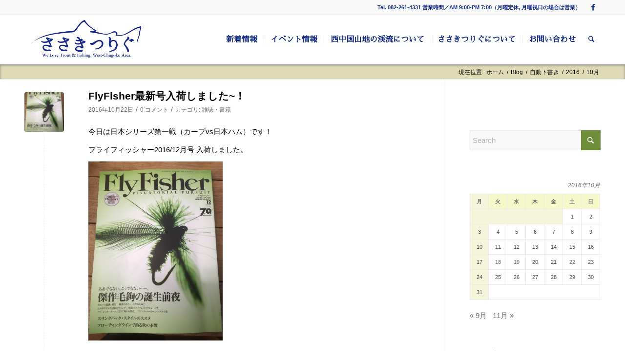

--- FILE ---
content_type: text/html; charset=UTF-8
request_url: https://sasaki-tsurigu.com/2016/10/
body_size: 20418
content:
<!DOCTYPE html>
<html lang="ja" class="html_stretched responsive av-preloader-disabled  html_header_top html_logo_left html_main_nav_header html_menu_right html_custom html_header_sticky html_header_shrinking_disabled html_header_topbar_active html_mobile_menu_tablet html_header_searchicon html_content_align_center html_header_unstick_top_disabled html_header_stretch_disabled html_av-overlay-side html_av-overlay-side-classic html_av-submenu-noclone html_entry_id_3677 av-cookies-no-cookie-consent av-no-preview av-default-lightbox html_text_menu_active av-mobile-menu-switch-default">
<head>
<meta charset="UTF-8" />
<meta name="robots" content="noindex, follow" />


<!-- mobile setting -->
<meta name="viewport" content="width=device-width, initial-scale=1">

<!-- Scripts/CSS and wp_head hook -->
<title>2016年10月 &#8211; ささきつりぐ</title>
<meta name='robots' content='max-image-preview:large' />
<link rel='dns-prefetch' href='//fonts.googleapis.com' />
<link rel="alternate" type="application/rss+xml" title="ささきつりぐ &raquo; フィード" href="https://sasaki-tsurigu.com/feed/" />
<link rel="alternate" type="application/rss+xml" title="ささきつりぐ &raquo; コメントフィード" href="https://sasaki-tsurigu.com/comments/feed/" />
<style id='wp-img-auto-sizes-contain-inline-css' type='text/css'>
img:is([sizes=auto i],[sizes^="auto," i]){contain-intrinsic-size:3000px 1500px}
/*# sourceURL=wp-img-auto-sizes-contain-inline-css */
</style>
<link rel='stylesheet' id='avia-grid-css' href='https://sasaki-tsurigu.com/wp/wp-content/themes/enfold/css/grid.css?ver=7.1.3' type='text/css' media='all' />
<link rel='stylesheet' id='avia-base-css' href='https://sasaki-tsurigu.com/wp/wp-content/themes/enfold/css/base.css?ver=7.1.3' type='text/css' media='all' />
<link rel='stylesheet' id='avia-layout-css' href='https://sasaki-tsurigu.com/wp/wp-content/themes/enfold/css/layout.css?ver=7.1.3' type='text/css' media='all' />
<link rel='stylesheet' id='avia-module-blog-css' href='https://sasaki-tsurigu.com/wp/wp-content/themes/enfold/config-templatebuilder/avia-shortcodes/blog/blog.css?ver=7.1.3' type='text/css' media='all' />
<link rel='stylesheet' id='avia-module-postslider-css' href='https://sasaki-tsurigu.com/wp/wp-content/themes/enfold/config-templatebuilder/avia-shortcodes/postslider/postslider.css?ver=7.1.3' type='text/css' media='all' />
<link rel='stylesheet' id='avia-module-button-css' href='https://sasaki-tsurigu.com/wp/wp-content/themes/enfold/config-templatebuilder/avia-shortcodes/buttons/buttons.css?ver=7.1.3' type='text/css' media='all' />
<link rel='stylesheet' id='avia-module-button-fullwidth-css' href='https://sasaki-tsurigu.com/wp/wp-content/themes/enfold/config-templatebuilder/avia-shortcodes/buttons_fullwidth/buttons_fullwidth.css?ver=7.1.3' type='text/css' media='all' />
<link rel='stylesheet' id='avia-module-catalogue-css' href='https://sasaki-tsurigu.com/wp/wp-content/themes/enfold/config-templatebuilder/avia-shortcodes/catalogue/catalogue.css?ver=7.1.3' type='text/css' media='all' />
<link rel='stylesheet' id='avia-module-comments-css' href='https://sasaki-tsurigu.com/wp/wp-content/themes/enfold/config-templatebuilder/avia-shortcodes/comments/comments.css?ver=7.1.3' type='text/css' media='all' />
<link rel='stylesheet' id='avia-module-contact-css' href='https://sasaki-tsurigu.com/wp/wp-content/themes/enfold/config-templatebuilder/avia-shortcodes/contact/contact.css?ver=7.1.3' type='text/css' media='all' />
<link rel='stylesheet' id='avia-module-slideshow-css' href='https://sasaki-tsurigu.com/wp/wp-content/themes/enfold/config-templatebuilder/avia-shortcodes/slideshow/slideshow.css?ver=7.1.3' type='text/css' media='all' />
<link rel='stylesheet' id='avia-module-slideshow-contentpartner-css' href='https://sasaki-tsurigu.com/wp/wp-content/themes/enfold/config-templatebuilder/avia-shortcodes/contentslider/contentslider.css?ver=7.1.3' type='text/css' media='all' />
<link rel='stylesheet' id='avia-module-countdown-css' href='https://sasaki-tsurigu.com/wp/wp-content/themes/enfold/config-templatebuilder/avia-shortcodes/countdown/countdown.css?ver=7.1.3' type='text/css' media='all' />
<link rel='stylesheet' id='avia-module-gallery-css' href='https://sasaki-tsurigu.com/wp/wp-content/themes/enfold/config-templatebuilder/avia-shortcodes/gallery/gallery.css?ver=7.1.3' type='text/css' media='all' />
<link rel='stylesheet' id='avia-module-gallery-hor-css' href='https://sasaki-tsurigu.com/wp/wp-content/themes/enfold/config-templatebuilder/avia-shortcodes/gallery_horizontal/gallery_horizontal.css?ver=7.1.3' type='text/css' media='all' />
<link rel='stylesheet' id='avia-module-maps-css' href='https://sasaki-tsurigu.com/wp/wp-content/themes/enfold/config-templatebuilder/avia-shortcodes/google_maps/google_maps.css?ver=7.1.3' type='text/css' media='all' />
<link rel='stylesheet' id='avia-module-gridrow-css' href='https://sasaki-tsurigu.com/wp/wp-content/themes/enfold/config-templatebuilder/avia-shortcodes/grid_row/grid_row.css?ver=7.1.3' type='text/css' media='all' />
<link rel='stylesheet' id='avia-module-heading-css' href='https://sasaki-tsurigu.com/wp/wp-content/themes/enfold/config-templatebuilder/avia-shortcodes/heading/heading.css?ver=7.1.3' type='text/css' media='all' />
<link rel='stylesheet' id='avia-module-rotator-css' href='https://sasaki-tsurigu.com/wp/wp-content/themes/enfold/config-templatebuilder/avia-shortcodes/headline_rotator/headline_rotator.css?ver=7.1.3' type='text/css' media='all' />
<link rel='stylesheet' id='avia-module-hr-css' href='https://sasaki-tsurigu.com/wp/wp-content/themes/enfold/config-templatebuilder/avia-shortcodes/hr/hr.css?ver=7.1.3' type='text/css' media='all' />
<link rel='stylesheet' id='avia-module-icon-css' href='https://sasaki-tsurigu.com/wp/wp-content/themes/enfold/config-templatebuilder/avia-shortcodes/icon/icon.css?ver=7.1.3' type='text/css' media='all' />
<link rel='stylesheet' id='avia-module-iconbox-css' href='https://sasaki-tsurigu.com/wp/wp-content/themes/enfold/config-templatebuilder/avia-shortcodes/iconbox/iconbox.css?ver=7.1.3' type='text/css' media='all' />
<link rel='stylesheet' id='avia-module-iconlist-css' href='https://sasaki-tsurigu.com/wp/wp-content/themes/enfold/config-templatebuilder/avia-shortcodes/iconlist/iconlist.css?ver=7.1.3' type='text/css' media='all' />
<link rel='stylesheet' id='avia-module-image-css' href='https://sasaki-tsurigu.com/wp/wp-content/themes/enfold/config-templatebuilder/avia-shortcodes/image/image.css?ver=7.1.3' type='text/css' media='all' />
<link rel='stylesheet' id='avia-module-hotspot-css' href='https://sasaki-tsurigu.com/wp/wp-content/themes/enfold/config-templatebuilder/avia-shortcodes/image_hotspots/image_hotspots.css?ver=7.1.3' type='text/css' media='all' />
<link rel='stylesheet' id='avia-module-magazine-css' href='https://sasaki-tsurigu.com/wp/wp-content/themes/enfold/config-templatebuilder/avia-shortcodes/magazine/magazine.css?ver=7.1.3' type='text/css' media='all' />
<link rel='stylesheet' id='avia-module-masonry-css' href='https://sasaki-tsurigu.com/wp/wp-content/themes/enfold/config-templatebuilder/avia-shortcodes/masonry_entries/masonry_entries.css?ver=7.1.3' type='text/css' media='all' />
<link rel='stylesheet' id='avia-siteloader-css' href='https://sasaki-tsurigu.com/wp/wp-content/themes/enfold/css/avia-snippet-site-preloader.css?ver=7.1.3' type='text/css' media='all' />
<link rel='stylesheet' id='avia-module-menu-css' href='https://sasaki-tsurigu.com/wp/wp-content/themes/enfold/config-templatebuilder/avia-shortcodes/menu/menu.css?ver=7.1.3' type='text/css' media='all' />
<link rel='stylesheet' id='avia-module-notification-css' href='https://sasaki-tsurigu.com/wp/wp-content/themes/enfold/config-templatebuilder/avia-shortcodes/notification/notification.css?ver=7.1.3' type='text/css' media='all' />
<link rel='stylesheet' id='avia-module-numbers-css' href='https://sasaki-tsurigu.com/wp/wp-content/themes/enfold/config-templatebuilder/avia-shortcodes/numbers/numbers.css?ver=7.1.3' type='text/css' media='all' />
<link rel='stylesheet' id='avia-module-portfolio-css' href='https://sasaki-tsurigu.com/wp/wp-content/themes/enfold/config-templatebuilder/avia-shortcodes/portfolio/portfolio.css?ver=7.1.3' type='text/css' media='all' />
<link rel='stylesheet' id='avia-module-progress-bar-css' href='https://sasaki-tsurigu.com/wp/wp-content/themes/enfold/config-templatebuilder/avia-shortcodes/progressbar/progressbar.css?ver=7.1.3' type='text/css' media='all' />
<link rel='stylesheet' id='avia-module-promobox-css' href='https://sasaki-tsurigu.com/wp/wp-content/themes/enfold/config-templatebuilder/avia-shortcodes/promobox/promobox.css?ver=7.1.3' type='text/css' media='all' />
<link rel='stylesheet' id='avia-module-slideshow-accordion-css' href='https://sasaki-tsurigu.com/wp/wp-content/themes/enfold/config-templatebuilder/avia-shortcodes/slideshow_accordion/slideshow_accordion.css?ver=7.1.3' type='text/css' media='all' />
<link rel='stylesheet' id='avia-module-slideshow-feature-image-css' href='https://sasaki-tsurigu.com/wp/wp-content/themes/enfold/config-templatebuilder/avia-shortcodes/slideshow_feature_image/slideshow_feature_image.css?ver=7.1.3' type='text/css' media='all' />
<link rel='stylesheet' id='avia-module-slideshow-fullsize-css' href='https://sasaki-tsurigu.com/wp/wp-content/themes/enfold/config-templatebuilder/avia-shortcodes/slideshow_fullsize/slideshow_fullsize.css?ver=7.1.3' type='text/css' media='all' />
<link rel='stylesheet' id='avia-module-slideshow-fullscreen-css' href='https://sasaki-tsurigu.com/wp/wp-content/themes/enfold/config-templatebuilder/avia-shortcodes/slideshow_fullscreen/slideshow_fullscreen.css?ver=7.1.3' type='text/css' media='all' />
<link rel='stylesheet' id='avia-module-slideshow-ls-css' href='https://sasaki-tsurigu.com/wp/wp-content/themes/enfold/config-templatebuilder/avia-shortcodes/slideshow_layerslider/slideshow_layerslider.css?ver=7.1.3' type='text/css' media='all' />
<link rel='stylesheet' id='avia-module-social-css' href='https://sasaki-tsurigu.com/wp/wp-content/themes/enfold/config-templatebuilder/avia-shortcodes/social_share/social_share.css?ver=7.1.3' type='text/css' media='all' />
<link rel='stylesheet' id='avia-module-tabsection-css' href='https://sasaki-tsurigu.com/wp/wp-content/themes/enfold/config-templatebuilder/avia-shortcodes/tab_section/tab_section.css?ver=7.1.3' type='text/css' media='all' />
<link rel='stylesheet' id='avia-module-table-css' href='https://sasaki-tsurigu.com/wp/wp-content/themes/enfold/config-templatebuilder/avia-shortcodes/table/table.css?ver=7.1.3' type='text/css' media='all' />
<link rel='stylesheet' id='avia-module-tabs-css' href='https://sasaki-tsurigu.com/wp/wp-content/themes/enfold/config-templatebuilder/avia-shortcodes/tabs/tabs.css?ver=7.1.3' type='text/css' media='all' />
<link rel='stylesheet' id='avia-module-team-css' href='https://sasaki-tsurigu.com/wp/wp-content/themes/enfold/config-templatebuilder/avia-shortcodes/team/team.css?ver=7.1.3' type='text/css' media='all' />
<link rel='stylesheet' id='avia-module-testimonials-css' href='https://sasaki-tsurigu.com/wp/wp-content/themes/enfold/config-templatebuilder/avia-shortcodes/testimonials/testimonials.css?ver=7.1.3' type='text/css' media='all' />
<link rel='stylesheet' id='avia-module-toggles-css' href='https://sasaki-tsurigu.com/wp/wp-content/themes/enfold/config-templatebuilder/avia-shortcodes/toggles/toggles.css?ver=7.1.3' type='text/css' media='all' />
<link rel='stylesheet' id='avia-module-video-css' href='https://sasaki-tsurigu.com/wp/wp-content/themes/enfold/config-templatebuilder/avia-shortcodes/video/video.css?ver=7.1.3' type='text/css' media='all' />
<style id='wp-emoji-styles-inline-css' type='text/css'>

	img.wp-smiley, img.emoji {
		display: inline !important;
		border: none !important;
		box-shadow: none !important;
		height: 1em !important;
		width: 1em !important;
		margin: 0 0.07em !important;
		vertical-align: -0.1em !important;
		background: none !important;
		padding: 0 !important;
	}
/*# sourceURL=wp-emoji-styles-inline-css */
</style>
<style id='wp-block-library-inline-css' type='text/css'>
:root{--wp-block-synced-color:#7a00df;--wp-block-synced-color--rgb:122,0,223;--wp-bound-block-color:var(--wp-block-synced-color);--wp-editor-canvas-background:#ddd;--wp-admin-theme-color:#007cba;--wp-admin-theme-color--rgb:0,124,186;--wp-admin-theme-color-darker-10:#006ba1;--wp-admin-theme-color-darker-10--rgb:0,107,160.5;--wp-admin-theme-color-darker-20:#005a87;--wp-admin-theme-color-darker-20--rgb:0,90,135;--wp-admin-border-width-focus:2px}@media (min-resolution:192dpi){:root{--wp-admin-border-width-focus:1.5px}}.wp-element-button{cursor:pointer}:root .has-very-light-gray-background-color{background-color:#eee}:root .has-very-dark-gray-background-color{background-color:#313131}:root .has-very-light-gray-color{color:#eee}:root .has-very-dark-gray-color{color:#313131}:root .has-vivid-green-cyan-to-vivid-cyan-blue-gradient-background{background:linear-gradient(135deg,#00d084,#0693e3)}:root .has-purple-crush-gradient-background{background:linear-gradient(135deg,#34e2e4,#4721fb 50%,#ab1dfe)}:root .has-hazy-dawn-gradient-background{background:linear-gradient(135deg,#faaca8,#dad0ec)}:root .has-subdued-olive-gradient-background{background:linear-gradient(135deg,#fafae1,#67a671)}:root .has-atomic-cream-gradient-background{background:linear-gradient(135deg,#fdd79a,#004a59)}:root .has-nightshade-gradient-background{background:linear-gradient(135deg,#330968,#31cdcf)}:root .has-midnight-gradient-background{background:linear-gradient(135deg,#020381,#2874fc)}:root{--wp--preset--font-size--normal:16px;--wp--preset--font-size--huge:42px}.has-regular-font-size{font-size:1em}.has-larger-font-size{font-size:2.625em}.has-normal-font-size{font-size:var(--wp--preset--font-size--normal)}.has-huge-font-size{font-size:var(--wp--preset--font-size--huge)}.has-text-align-center{text-align:center}.has-text-align-left{text-align:left}.has-text-align-right{text-align:right}.has-fit-text{white-space:nowrap!important}#end-resizable-editor-section{display:none}.aligncenter{clear:both}.items-justified-left{justify-content:flex-start}.items-justified-center{justify-content:center}.items-justified-right{justify-content:flex-end}.items-justified-space-between{justify-content:space-between}.screen-reader-text{border:0;clip-path:inset(50%);height:1px;margin:-1px;overflow:hidden;padding:0;position:absolute;width:1px;word-wrap:normal!important}.screen-reader-text:focus{background-color:#ddd;clip-path:none;color:#444;display:block;font-size:1em;height:auto;left:5px;line-height:normal;padding:15px 23px 14px;text-decoration:none;top:5px;width:auto;z-index:100000}html :where(.has-border-color){border-style:solid}html :where([style*=border-top-color]){border-top-style:solid}html :where([style*=border-right-color]){border-right-style:solid}html :where([style*=border-bottom-color]){border-bottom-style:solid}html :where([style*=border-left-color]){border-left-style:solid}html :where([style*=border-width]){border-style:solid}html :where([style*=border-top-width]){border-top-style:solid}html :where([style*=border-right-width]){border-right-style:solid}html :where([style*=border-bottom-width]){border-bottom-style:solid}html :where([style*=border-left-width]){border-left-style:solid}html :where(img[class*=wp-image-]){height:auto;max-width:100%}:where(figure){margin:0 0 1em}html :where(.is-position-sticky){--wp-admin--admin-bar--position-offset:var(--wp-admin--admin-bar--height,0px)}@media screen and (max-width:600px){html :where(.is-position-sticky){--wp-admin--admin-bar--position-offset:0px}}

/*# sourceURL=wp-block-library-inline-css */
</style><style id='global-styles-inline-css' type='text/css'>
:root{--wp--preset--aspect-ratio--square: 1;--wp--preset--aspect-ratio--4-3: 4/3;--wp--preset--aspect-ratio--3-4: 3/4;--wp--preset--aspect-ratio--3-2: 3/2;--wp--preset--aspect-ratio--2-3: 2/3;--wp--preset--aspect-ratio--16-9: 16/9;--wp--preset--aspect-ratio--9-16: 9/16;--wp--preset--color--black: #000000;--wp--preset--color--cyan-bluish-gray: #abb8c3;--wp--preset--color--white: #ffffff;--wp--preset--color--pale-pink: #f78da7;--wp--preset--color--vivid-red: #cf2e2e;--wp--preset--color--luminous-vivid-orange: #ff6900;--wp--preset--color--luminous-vivid-amber: #fcb900;--wp--preset--color--light-green-cyan: #7bdcb5;--wp--preset--color--vivid-green-cyan: #00d084;--wp--preset--color--pale-cyan-blue: #8ed1fc;--wp--preset--color--vivid-cyan-blue: #0693e3;--wp--preset--color--vivid-purple: #9b51e0;--wp--preset--color--metallic-red: #b02b2c;--wp--preset--color--maximum-yellow-red: #edae44;--wp--preset--color--yellow-sun: #eeee22;--wp--preset--color--palm-leaf: #83a846;--wp--preset--color--aero: #7bb0e7;--wp--preset--color--old-lavender: #745f7e;--wp--preset--color--steel-teal: #5f8789;--wp--preset--color--raspberry-pink: #d65799;--wp--preset--color--medium-turquoise: #4ecac2;--wp--preset--gradient--vivid-cyan-blue-to-vivid-purple: linear-gradient(135deg,rgb(6,147,227) 0%,rgb(155,81,224) 100%);--wp--preset--gradient--light-green-cyan-to-vivid-green-cyan: linear-gradient(135deg,rgb(122,220,180) 0%,rgb(0,208,130) 100%);--wp--preset--gradient--luminous-vivid-amber-to-luminous-vivid-orange: linear-gradient(135deg,rgb(252,185,0) 0%,rgb(255,105,0) 100%);--wp--preset--gradient--luminous-vivid-orange-to-vivid-red: linear-gradient(135deg,rgb(255,105,0) 0%,rgb(207,46,46) 100%);--wp--preset--gradient--very-light-gray-to-cyan-bluish-gray: linear-gradient(135deg,rgb(238,238,238) 0%,rgb(169,184,195) 100%);--wp--preset--gradient--cool-to-warm-spectrum: linear-gradient(135deg,rgb(74,234,220) 0%,rgb(151,120,209) 20%,rgb(207,42,186) 40%,rgb(238,44,130) 60%,rgb(251,105,98) 80%,rgb(254,248,76) 100%);--wp--preset--gradient--blush-light-purple: linear-gradient(135deg,rgb(255,206,236) 0%,rgb(152,150,240) 100%);--wp--preset--gradient--blush-bordeaux: linear-gradient(135deg,rgb(254,205,165) 0%,rgb(254,45,45) 50%,rgb(107,0,62) 100%);--wp--preset--gradient--luminous-dusk: linear-gradient(135deg,rgb(255,203,112) 0%,rgb(199,81,192) 50%,rgb(65,88,208) 100%);--wp--preset--gradient--pale-ocean: linear-gradient(135deg,rgb(255,245,203) 0%,rgb(182,227,212) 50%,rgb(51,167,181) 100%);--wp--preset--gradient--electric-grass: linear-gradient(135deg,rgb(202,248,128) 0%,rgb(113,206,126) 100%);--wp--preset--gradient--midnight: linear-gradient(135deg,rgb(2,3,129) 0%,rgb(40,116,252) 100%);--wp--preset--font-size--small: 1rem;--wp--preset--font-size--medium: 1.125rem;--wp--preset--font-size--large: 1.75rem;--wp--preset--font-size--x-large: clamp(1.75rem, 3vw, 2.25rem);--wp--preset--spacing--20: 0.44rem;--wp--preset--spacing--30: 0.67rem;--wp--preset--spacing--40: 1rem;--wp--preset--spacing--50: 1.5rem;--wp--preset--spacing--60: 2.25rem;--wp--preset--spacing--70: 3.38rem;--wp--preset--spacing--80: 5.06rem;--wp--preset--shadow--natural: 6px 6px 9px rgba(0, 0, 0, 0.2);--wp--preset--shadow--deep: 12px 12px 50px rgba(0, 0, 0, 0.4);--wp--preset--shadow--sharp: 6px 6px 0px rgba(0, 0, 0, 0.2);--wp--preset--shadow--outlined: 6px 6px 0px -3px rgb(255, 255, 255), 6px 6px rgb(0, 0, 0);--wp--preset--shadow--crisp: 6px 6px 0px rgb(0, 0, 0);}:root { --wp--style--global--content-size: 800px;--wp--style--global--wide-size: 1130px; }:where(body) { margin: 0; }.wp-site-blocks > .alignleft { float: left; margin-right: 2em; }.wp-site-blocks > .alignright { float: right; margin-left: 2em; }.wp-site-blocks > .aligncenter { justify-content: center; margin-left: auto; margin-right: auto; }:where(.is-layout-flex){gap: 0.5em;}:where(.is-layout-grid){gap: 0.5em;}.is-layout-flow > .alignleft{float: left;margin-inline-start: 0;margin-inline-end: 2em;}.is-layout-flow > .alignright{float: right;margin-inline-start: 2em;margin-inline-end: 0;}.is-layout-flow > .aligncenter{margin-left: auto !important;margin-right: auto !important;}.is-layout-constrained > .alignleft{float: left;margin-inline-start: 0;margin-inline-end: 2em;}.is-layout-constrained > .alignright{float: right;margin-inline-start: 2em;margin-inline-end: 0;}.is-layout-constrained > .aligncenter{margin-left: auto !important;margin-right: auto !important;}.is-layout-constrained > :where(:not(.alignleft):not(.alignright):not(.alignfull)){max-width: var(--wp--style--global--content-size);margin-left: auto !important;margin-right: auto !important;}.is-layout-constrained > .alignwide{max-width: var(--wp--style--global--wide-size);}body .is-layout-flex{display: flex;}.is-layout-flex{flex-wrap: wrap;align-items: center;}.is-layout-flex > :is(*, div){margin: 0;}body .is-layout-grid{display: grid;}.is-layout-grid > :is(*, div){margin: 0;}body{padding-top: 0px;padding-right: 0px;padding-bottom: 0px;padding-left: 0px;}a:where(:not(.wp-element-button)){text-decoration: underline;}:root :where(.wp-element-button, .wp-block-button__link){background-color: #32373c;border-width: 0;color: #fff;font-family: inherit;font-size: inherit;font-style: inherit;font-weight: inherit;letter-spacing: inherit;line-height: inherit;padding-top: calc(0.667em + 2px);padding-right: calc(1.333em + 2px);padding-bottom: calc(0.667em + 2px);padding-left: calc(1.333em + 2px);text-decoration: none;text-transform: inherit;}.has-black-color{color: var(--wp--preset--color--black) !important;}.has-cyan-bluish-gray-color{color: var(--wp--preset--color--cyan-bluish-gray) !important;}.has-white-color{color: var(--wp--preset--color--white) !important;}.has-pale-pink-color{color: var(--wp--preset--color--pale-pink) !important;}.has-vivid-red-color{color: var(--wp--preset--color--vivid-red) !important;}.has-luminous-vivid-orange-color{color: var(--wp--preset--color--luminous-vivid-orange) !important;}.has-luminous-vivid-amber-color{color: var(--wp--preset--color--luminous-vivid-amber) !important;}.has-light-green-cyan-color{color: var(--wp--preset--color--light-green-cyan) !important;}.has-vivid-green-cyan-color{color: var(--wp--preset--color--vivid-green-cyan) !important;}.has-pale-cyan-blue-color{color: var(--wp--preset--color--pale-cyan-blue) !important;}.has-vivid-cyan-blue-color{color: var(--wp--preset--color--vivid-cyan-blue) !important;}.has-vivid-purple-color{color: var(--wp--preset--color--vivid-purple) !important;}.has-metallic-red-color{color: var(--wp--preset--color--metallic-red) !important;}.has-maximum-yellow-red-color{color: var(--wp--preset--color--maximum-yellow-red) !important;}.has-yellow-sun-color{color: var(--wp--preset--color--yellow-sun) !important;}.has-palm-leaf-color{color: var(--wp--preset--color--palm-leaf) !important;}.has-aero-color{color: var(--wp--preset--color--aero) !important;}.has-old-lavender-color{color: var(--wp--preset--color--old-lavender) !important;}.has-steel-teal-color{color: var(--wp--preset--color--steel-teal) !important;}.has-raspberry-pink-color{color: var(--wp--preset--color--raspberry-pink) !important;}.has-medium-turquoise-color{color: var(--wp--preset--color--medium-turquoise) !important;}.has-black-background-color{background-color: var(--wp--preset--color--black) !important;}.has-cyan-bluish-gray-background-color{background-color: var(--wp--preset--color--cyan-bluish-gray) !important;}.has-white-background-color{background-color: var(--wp--preset--color--white) !important;}.has-pale-pink-background-color{background-color: var(--wp--preset--color--pale-pink) !important;}.has-vivid-red-background-color{background-color: var(--wp--preset--color--vivid-red) !important;}.has-luminous-vivid-orange-background-color{background-color: var(--wp--preset--color--luminous-vivid-orange) !important;}.has-luminous-vivid-amber-background-color{background-color: var(--wp--preset--color--luminous-vivid-amber) !important;}.has-light-green-cyan-background-color{background-color: var(--wp--preset--color--light-green-cyan) !important;}.has-vivid-green-cyan-background-color{background-color: var(--wp--preset--color--vivid-green-cyan) !important;}.has-pale-cyan-blue-background-color{background-color: var(--wp--preset--color--pale-cyan-blue) !important;}.has-vivid-cyan-blue-background-color{background-color: var(--wp--preset--color--vivid-cyan-blue) !important;}.has-vivid-purple-background-color{background-color: var(--wp--preset--color--vivid-purple) !important;}.has-metallic-red-background-color{background-color: var(--wp--preset--color--metallic-red) !important;}.has-maximum-yellow-red-background-color{background-color: var(--wp--preset--color--maximum-yellow-red) !important;}.has-yellow-sun-background-color{background-color: var(--wp--preset--color--yellow-sun) !important;}.has-palm-leaf-background-color{background-color: var(--wp--preset--color--palm-leaf) !important;}.has-aero-background-color{background-color: var(--wp--preset--color--aero) !important;}.has-old-lavender-background-color{background-color: var(--wp--preset--color--old-lavender) !important;}.has-steel-teal-background-color{background-color: var(--wp--preset--color--steel-teal) !important;}.has-raspberry-pink-background-color{background-color: var(--wp--preset--color--raspberry-pink) !important;}.has-medium-turquoise-background-color{background-color: var(--wp--preset--color--medium-turquoise) !important;}.has-black-border-color{border-color: var(--wp--preset--color--black) !important;}.has-cyan-bluish-gray-border-color{border-color: var(--wp--preset--color--cyan-bluish-gray) !important;}.has-white-border-color{border-color: var(--wp--preset--color--white) !important;}.has-pale-pink-border-color{border-color: var(--wp--preset--color--pale-pink) !important;}.has-vivid-red-border-color{border-color: var(--wp--preset--color--vivid-red) !important;}.has-luminous-vivid-orange-border-color{border-color: var(--wp--preset--color--luminous-vivid-orange) !important;}.has-luminous-vivid-amber-border-color{border-color: var(--wp--preset--color--luminous-vivid-amber) !important;}.has-light-green-cyan-border-color{border-color: var(--wp--preset--color--light-green-cyan) !important;}.has-vivid-green-cyan-border-color{border-color: var(--wp--preset--color--vivid-green-cyan) !important;}.has-pale-cyan-blue-border-color{border-color: var(--wp--preset--color--pale-cyan-blue) !important;}.has-vivid-cyan-blue-border-color{border-color: var(--wp--preset--color--vivid-cyan-blue) !important;}.has-vivid-purple-border-color{border-color: var(--wp--preset--color--vivid-purple) !important;}.has-metallic-red-border-color{border-color: var(--wp--preset--color--metallic-red) !important;}.has-maximum-yellow-red-border-color{border-color: var(--wp--preset--color--maximum-yellow-red) !important;}.has-yellow-sun-border-color{border-color: var(--wp--preset--color--yellow-sun) !important;}.has-palm-leaf-border-color{border-color: var(--wp--preset--color--palm-leaf) !important;}.has-aero-border-color{border-color: var(--wp--preset--color--aero) !important;}.has-old-lavender-border-color{border-color: var(--wp--preset--color--old-lavender) !important;}.has-steel-teal-border-color{border-color: var(--wp--preset--color--steel-teal) !important;}.has-raspberry-pink-border-color{border-color: var(--wp--preset--color--raspberry-pink) !important;}.has-medium-turquoise-border-color{border-color: var(--wp--preset--color--medium-turquoise) !important;}.has-vivid-cyan-blue-to-vivid-purple-gradient-background{background: var(--wp--preset--gradient--vivid-cyan-blue-to-vivid-purple) !important;}.has-light-green-cyan-to-vivid-green-cyan-gradient-background{background: var(--wp--preset--gradient--light-green-cyan-to-vivid-green-cyan) !important;}.has-luminous-vivid-amber-to-luminous-vivid-orange-gradient-background{background: var(--wp--preset--gradient--luminous-vivid-amber-to-luminous-vivid-orange) !important;}.has-luminous-vivid-orange-to-vivid-red-gradient-background{background: var(--wp--preset--gradient--luminous-vivid-orange-to-vivid-red) !important;}.has-very-light-gray-to-cyan-bluish-gray-gradient-background{background: var(--wp--preset--gradient--very-light-gray-to-cyan-bluish-gray) !important;}.has-cool-to-warm-spectrum-gradient-background{background: var(--wp--preset--gradient--cool-to-warm-spectrum) !important;}.has-blush-light-purple-gradient-background{background: var(--wp--preset--gradient--blush-light-purple) !important;}.has-blush-bordeaux-gradient-background{background: var(--wp--preset--gradient--blush-bordeaux) !important;}.has-luminous-dusk-gradient-background{background: var(--wp--preset--gradient--luminous-dusk) !important;}.has-pale-ocean-gradient-background{background: var(--wp--preset--gradient--pale-ocean) !important;}.has-electric-grass-gradient-background{background: var(--wp--preset--gradient--electric-grass) !important;}.has-midnight-gradient-background{background: var(--wp--preset--gradient--midnight) !important;}.has-small-font-size{font-size: var(--wp--preset--font-size--small) !important;}.has-medium-font-size{font-size: var(--wp--preset--font-size--medium) !important;}.has-large-font-size{font-size: var(--wp--preset--font-size--large) !important;}.has-x-large-font-size{font-size: var(--wp--preset--font-size--x-large) !important;}
/*# sourceURL=global-styles-inline-css */
</style>

<link rel='stylesheet' id='google-webfont-style-css' href='//fonts.googleapis.com/css?family=Sawarabi+Mincho&#038;ver=bd6689671db09bd49e84427fe7280455' type='text/css' media='all' />
<link rel='stylesheet' id='avia-scs-css' href='https://sasaki-tsurigu.com/wp/wp-content/themes/enfold/css/shortcodes.css?ver=7.1.3' type='text/css' media='all' />
<link rel='stylesheet' id='avia-fold-unfold-css' href='https://sasaki-tsurigu.com/wp/wp-content/themes/enfold/css/avia-snippet-fold-unfold.css?ver=7.1.3' type='text/css' media='all' />
<link rel='stylesheet' id='avia-popup-css-css' href='https://sasaki-tsurigu.com/wp/wp-content/themes/enfold/js/aviapopup/magnific-popup.min.css?ver=7.1.3' type='text/css' media='screen' />
<link rel='stylesheet' id='avia-lightbox-css' href='https://sasaki-tsurigu.com/wp/wp-content/themes/enfold/css/avia-snippet-lightbox.css?ver=7.1.3' type='text/css' media='screen' />
<link rel='stylesheet' id='avia-widget-css-css' href='https://sasaki-tsurigu.com/wp/wp-content/themes/enfold/css/avia-snippet-widget.css?ver=7.1.3' type='text/css' media='screen' />
<link rel='stylesheet' id='avia-dynamic-css' href='https://sasaki-tsurigu.com/wp/wp-content/uploads/dynamic_avia/enfold_child.css?ver=697ae4e880868' type='text/css' media='all' />
<link rel='stylesheet' id='avia-custom-css' href='https://sasaki-tsurigu.com/wp/wp-content/themes/enfold/css/custom.css?ver=7.1.3' type='text/css' media='all' />
<link rel='stylesheet' id='avia-style-css' href='https://sasaki-tsurigu.com/wp/wp-content/themes/enfold-child/style.css?ver=7.1.3' type='text/css' media='all' />
<script type="text/javascript" src="https://sasaki-tsurigu.com/wp/wp-includes/js/jquery/jquery.min.js?ver=3.7.1" id="jquery-core-js"></script>
<script type="text/javascript" src="https://sasaki-tsurigu.com/wp/wp-includes/js/jquery/jquery-migrate.min.js?ver=3.4.1" id="jquery-migrate-js"></script>
<script type="text/javascript" src="https://sasaki-tsurigu.com/wp/wp-content/themes/enfold/js/avia-js.js?ver=7.1.3" id="avia-js-js"></script>
<script type="text/javascript" src="https://sasaki-tsurigu.com/wp/wp-content/themes/enfold/js/avia-compat.js?ver=7.1.3" id="avia-compat-js"></script>
<link rel="https://api.w.org/" href="https://sasaki-tsurigu.com/wp-json/" /><link rel="EditURI" type="application/rsd+xml" title="RSD" href="https://sasaki-tsurigu.com/wp/xmlrpc.php?rsd" />


<link rel="icon" href="https://sasaki-tsurigu.sakura.ne.jp/wp/wp-content/uploads/2021/03/sasaki_logo-1.jpg" type="image/x-icon">
<!--[if lt IE 9]><script src="https://sasaki-tsurigu.com/wp/wp-content/themes/enfold/js/html5shiv.js"></script><![endif]--><link rel="profile" href="https://gmpg.org/xfn/11" />
<link rel="alternate" type="application/rss+xml" title="ささきつりぐ RSS2 Feed" href="https://sasaki-tsurigu.com/feed/" />
<link rel="pingback" href="https://sasaki-tsurigu.com/wp/xmlrpc.php" />

<style type='text/css' media='screen'>
 #top #header_main > .container, #top #header_main > .container .main_menu  .av-main-nav > li > a, #top #header_main #menu-item-shop .cart_dropdown_link{ height:100px; line-height: 100px; }
 .html_top_nav_header .av-logo-container{ height:100px;  }
 .html_header_top.html_header_sticky #top #wrap_all #main{ padding-top:130px; } 
</style>
<style type="text/css">
		@font-face {font-family: 'entypo-fontello-enfold'; font-weight: normal; font-style: normal; font-display: auto;
		src: url('https://sasaki-tsurigu.com/wp/wp-content/themes/enfold/config-templatebuilder/avia-template-builder/assets/fonts/entypo-fontello-enfold/entypo-fontello-enfold.woff2') format('woff2'),
		url('https://sasaki-tsurigu.com/wp/wp-content/themes/enfold/config-templatebuilder/avia-template-builder/assets/fonts/entypo-fontello-enfold/entypo-fontello-enfold.woff') format('woff'),
		url('https://sasaki-tsurigu.com/wp/wp-content/themes/enfold/config-templatebuilder/avia-template-builder/assets/fonts/entypo-fontello-enfold/entypo-fontello-enfold.ttf') format('truetype'),
		url('https://sasaki-tsurigu.com/wp/wp-content/themes/enfold/config-templatebuilder/avia-template-builder/assets/fonts/entypo-fontello-enfold/entypo-fontello-enfold.svg#entypo-fontello-enfold') format('svg'),
		url('https://sasaki-tsurigu.com/wp/wp-content/themes/enfold/config-templatebuilder/avia-template-builder/assets/fonts/entypo-fontello-enfold/entypo-fontello-enfold.eot'),
		url('https://sasaki-tsurigu.com/wp/wp-content/themes/enfold/config-templatebuilder/avia-template-builder/assets/fonts/entypo-fontello-enfold/entypo-fontello-enfold.eot?#iefix') format('embedded-opentype');
		}

		#top .avia-font-entypo-fontello-enfold, body .avia-font-entypo-fontello-enfold, html body [data-av_iconfont='entypo-fontello-enfold']:before{ font-family: 'entypo-fontello-enfold'; }
		
		@font-face {font-family: 'entypo-fontello'; font-weight: normal; font-style: normal; font-display: auto;
		src: url('https://sasaki-tsurigu.com/wp/wp-content/themes/enfold/config-templatebuilder/avia-template-builder/assets/fonts/entypo-fontello/entypo-fontello.woff2') format('woff2'),
		url('https://sasaki-tsurigu.com/wp/wp-content/themes/enfold/config-templatebuilder/avia-template-builder/assets/fonts/entypo-fontello/entypo-fontello.woff') format('woff'),
		url('https://sasaki-tsurigu.com/wp/wp-content/themes/enfold/config-templatebuilder/avia-template-builder/assets/fonts/entypo-fontello/entypo-fontello.ttf') format('truetype'),
		url('https://sasaki-tsurigu.com/wp/wp-content/themes/enfold/config-templatebuilder/avia-template-builder/assets/fonts/entypo-fontello/entypo-fontello.svg#entypo-fontello') format('svg'),
		url('https://sasaki-tsurigu.com/wp/wp-content/themes/enfold/config-templatebuilder/avia-template-builder/assets/fonts/entypo-fontello/entypo-fontello.eot'),
		url('https://sasaki-tsurigu.com/wp/wp-content/themes/enfold/config-templatebuilder/avia-template-builder/assets/fonts/entypo-fontello/entypo-fontello.eot?#iefix') format('embedded-opentype');
		}

		#top .avia-font-entypo-fontello, body .avia-font-entypo-fontello, html body [data-av_iconfont='entypo-fontello']:before{ font-family: 'entypo-fontello'; }
		</style>

<!--
Debugging Info for Theme support: 

Theme: Enfold
Version: 7.1.3
Installed: enfold
AviaFramework Version: 5.6
AviaBuilder Version: 6.0
aviaElementManager Version: 1.0.1
- - - - - - - - - - -
ChildTheme: Enfold Child
ChildTheme Version: 1.0
ChildTheme Installed: enfold

- - - - - - - - - - -
ML:256-PU:25-PLA:5
WP:6.9
Compress: CSS:disabled - JS:disabled
Updates: enabled - token has changed and not verified
PLAu:3
-->
</head>

<body id="top" class="archive date wp-theme-enfold wp-child-theme-enfold-child stretched rtl_columns av-curtain-numeric helvetica neue-websave helvetica_neue  avia-responsive-images-support" itemscope="itemscope" itemtype="https://schema.org/WebPage" >

	
	<div id='wrap_all'>

	
<header id='header' class='all_colors header_color light_bg_color  av_header_top av_logo_left av_main_nav_header av_menu_right av_custom av_header_sticky av_header_shrinking_disabled av_header_stretch_disabled av_mobile_menu_tablet av_header_searchicon av_header_unstick_top_disabled av_seperator_small_border av_bottom_nav_disabled  av_alternate_logo_active' aria-label="Header" data-av_shrink_factor='50' role="banner" itemscope="itemscope" itemtype="https://schema.org/WPHeader" >

		<div id='header_meta' class='container_wrap container_wrap_meta  av_icon_active_right av_extra_header_active av_phone_active_right av_entry_id_3677'>

			      <div class='container'>
			      <ul class='noLightbox social_bookmarks icon_count_1'><li class='social_bookmarks_facebook av-social-link-facebook social_icon_1 avia_social_iconfont'><a  target="_blank" aria-label="Link to Facebook" href='https://www.facebook.com/hiroshima.sasaki.fishingshop/' data-av_icon='' data-av_iconfont='entypo-fontello' title="Link to Facebook" desc="Link to Facebook" title='Link to Facebook'><span class='avia_hidden_link_text'>Link to Facebook</span></a></li></ul><div class='phone-info '><div>Tel. 082-261-4331 営業時間／AM 9:00-PM 7:00（月曜定休, 月曜祝日の場合は営業）</div></div>			      </div>
		</div>

		<div  id='header_main' class='container_wrap container_wrap_logo'>

        <div class='container av-logo-container'><div class='inner-container'><span class='logo avia-standard-logo'><a href='https://sasaki-tsurigu.com/' class='' aria-label='ささきつりぐ' ><img src="https://sasaki-tsurigu.sakura.ne.jp/wp/wp-content/uploads/2021/03/sasaki_logo-1.jpg" height="100" width="300" alt='ささきつりぐ' title='' /></a></span><nav class='main_menu' data-selectname='Select a page'  role="navigation" itemscope="itemscope" itemtype="https://schema.org/SiteNavigationElement" ><div class="avia-menu av-main-nav-wrap"><ul role="menu" class="menu av-main-nav" id="avia-menu"><li role="menuitem" id="menu-item-5677" class="menu-item menu-item-type-post_type menu-item-object-page menu-item-top-level menu-item-top-level-1"><a href="https://sasaki-tsurigu.com/information/" itemprop="url" tabindex="0"><span class="avia-bullet"></span><span class="avia-menu-text">新着情報</span><span class="avia-menu-fx"><span class="avia-arrow-wrap"><span class="avia-arrow"></span></span></span></a></li>
<li role="menuitem" id="menu-item-5676" class="menu-item menu-item-type-post_type menu-item-object-page menu-item-top-level menu-item-top-level-2"><a href="https://sasaki-tsurigu.com/event_info/" itemprop="url" tabindex="0"><span class="avia-bullet"></span><span class="avia-menu-text">イベント情報</span><span class="avia-menu-fx"><span class="avia-arrow-wrap"><span class="avia-arrow"></span></span></span></a></li>
<li role="menuitem" id="menu-item-5674" class="menu-item menu-item-type-post_type menu-item-object-page menu-item-top-level menu-item-top-level-3"><a href="https://sasaki-tsurigu.com/zone/" itemprop="url" tabindex="0"><span class="avia-bullet"></span><span class="avia-menu-text">西中国山地の渓流について</span><span class="avia-menu-fx"><span class="avia-arrow-wrap"><span class="avia-arrow"></span></span></span></a></li>
<li role="menuitem" id="menu-item-5675" class="menu-item menu-item-type-post_type menu-item-object-page menu-item-top-level menu-item-top-level-4"><a href="https://sasaki-tsurigu.com/about_us/" itemprop="url" tabindex="0"><span class="avia-bullet"></span><span class="avia-menu-text">ささきつりぐについて</span><span class="avia-menu-fx"><span class="avia-arrow-wrap"><span class="avia-arrow"></span></span></span></a></li>
<li role="menuitem" id="menu-item-5673" class="menu-item menu-item-type-post_type menu-item-object-page menu-item-top-level menu-item-top-level-5"><a href="https://sasaki-tsurigu.com/inquiry/" itemprop="url" tabindex="0"><span class="avia-bullet"></span><span class="avia-menu-text">お問い合わせ</span><span class="avia-menu-fx"><span class="avia-arrow-wrap"><span class="avia-arrow"></span></span></span></a></li>
<li id="menu-item-search" class="noMobile menu-item menu-item-search-dropdown menu-item-avia-special" role="menuitem"><a class="avia-svg-icon avia-font-svg_entypo-fontello" aria-label="Search" href="?s=" rel="nofollow" title="Click to open the search input field" data-avia-search-tooltip="
&lt;search&gt;
	&lt;form role=&quot;search&quot; action=&quot;https://sasaki-tsurigu.com/&quot; id=&quot;searchform&quot; method=&quot;get&quot; class=&quot;&quot;&gt;
		&lt;div&gt;
&lt;span class=&#039;av_searchform_search avia-svg-icon avia-font-svg_entypo-fontello&#039; data-av_svg_icon=&#039;search&#039; data-av_iconset=&#039;svg_entypo-fontello&#039;&gt;&lt;svg version=&quot;1.1&quot; xmlns=&quot;http://www.w3.org/2000/svg&quot; width=&quot;25&quot; height=&quot;32&quot; viewBox=&quot;0 0 25 32&quot; preserveAspectRatio=&quot;xMidYMid meet&quot; aria-labelledby=&#039;av-svg-title-1&#039; aria-describedby=&#039;av-svg-desc-1&#039; role=&quot;graphics-symbol&quot; aria-hidden=&quot;true&quot;&gt;
&lt;title id=&#039;av-svg-title-1&#039;&gt;Search&lt;/title&gt;
&lt;desc id=&#039;av-svg-desc-1&#039;&gt;Search&lt;/desc&gt;
&lt;path d=&quot;M24.704 24.704q0.96 1.088 0.192 1.984l-1.472 1.472q-1.152 1.024-2.176 0l-6.080-6.080q-2.368 1.344-4.992 1.344-4.096 0-7.136-3.040t-3.040-7.136 2.88-7.008 6.976-2.912 7.168 3.040 3.072 7.136q0 2.816-1.472 5.184zM3.008 13.248q0 2.816 2.176 4.992t4.992 2.176 4.832-2.016 2.016-4.896q0-2.816-2.176-4.96t-4.992-2.144-4.832 2.016-2.016 4.832z&quot;&gt;&lt;/path&gt;
&lt;/svg&gt;&lt;/span&gt;			&lt;input type=&quot;submit&quot; value=&quot;&quot; id=&quot;searchsubmit&quot; class=&quot;button&quot; title=&quot;Enter at least 3 characters to show search results in a dropdown or click to route to search result page to show all results&quot; /&gt;
			&lt;input type=&quot;search&quot; id=&quot;s&quot; name=&quot;s&quot; value=&quot;&quot; aria-label=&#039;Search&#039; placeholder=&#039;Search&#039; required /&gt;
		&lt;/div&gt;
	&lt;/form&gt;
&lt;/search&gt;
" data-av_svg_icon='search' data-av_iconset='svg_entypo-fontello'><svg version="1.1" xmlns="http://www.w3.org/2000/svg" width="25" height="32" viewBox="0 0 25 32" preserveAspectRatio="xMidYMid meet" aria-labelledby='av-svg-title-2' aria-describedby='av-svg-desc-2' role="graphics-symbol" aria-hidden="true">
<title id='av-svg-title-2'>Click to open the search input field</title>
<desc id='av-svg-desc-2'>Click to open the search input field</desc>
<path d="M24.704 24.704q0.96 1.088 0.192 1.984l-1.472 1.472q-1.152 1.024-2.176 0l-6.080-6.080q-2.368 1.344-4.992 1.344-4.096 0-7.136-3.040t-3.040-7.136 2.88-7.008 6.976-2.912 7.168 3.040 3.072 7.136q0 2.816-1.472 5.184zM3.008 13.248q0 2.816 2.176 4.992t4.992 2.176 4.832-2.016 2.016-4.896q0-2.816-2.176-4.96t-4.992-2.144-4.832 2.016-2.016 4.832z"></path>
</svg><span class="avia_hidden_link_text">Search</span></a></li><li class="av-burger-menu-main menu-item-avia-special " role="menuitem">
	        			<a href="#" aria-label="Menu" aria-hidden="false">
							<span class="av-hamburger av-hamburger--spin av-js-hamburger">
								<span class="av-hamburger-box">
						          <span class="av-hamburger-inner"></span>
						          <strong>Menu</strong>
								</span>
							</span>
							<span class="avia_hidden_link_text">Menu</span>
						</a>
	        		   </li></ul></div></nav></div> </div> 
		<!-- end container_wrap-->
		</div>
<div class="header_bg"></div>
<!-- end header -->
</header>

	<div id='main' class='all_colors' data-scroll-offset='100'>

	<div class='stretch_full container_wrap alternate_color light_bg_color empty_title  title_container'><div class='container'><div class="breadcrumb breadcrumbs avia-breadcrumbs"><div class="breadcrumb-trail" ><span class="trail-before"><span class="breadcrumb-title">現在位置: </span></span> <span  itemscope="itemscope" itemtype="https://schema.org/BreadcrumbList" ><span  itemscope="itemscope" itemtype="https://schema.org/ListItem" itemprop="itemListElement" ><a itemprop="url" href="https://sasaki-tsurigu.com" title="ささきつりぐ" rel="home" class="trail-begin"><span itemprop="name">ホーム</span></a><span itemprop="position" class="hidden">1</span></span></span> <span class="sep">/</span> <span  itemscope="itemscope" itemtype="https://schema.org/BreadcrumbList" ><span  itemscope="itemscope" itemtype="https://schema.org/ListItem" itemprop="itemListElement" ><a itemprop="url" href="https://sasaki-tsurigu.com/blog/" title="Blog"><span itemprop="name">Blog</span></a><span itemprop="position" class="hidden">2</span></span></span> <span class="sep">/</span> <span  itemscope="itemscope" itemtype="https://schema.org/BreadcrumbList" ><span  itemscope="itemscope" itemtype="https://schema.org/ListItem" itemprop="itemListElement" ><a itemprop="url" href="https://sasaki-tsurigu.com/?page_id=6019" title="自動下書き"><span itemprop="name">自動下書き</span></a><span itemprop="position" class="hidden">3</span></span></span> <span class="sep">/</span> <span  itemscope="itemscope" itemtype="https://schema.org/BreadcrumbList" ><span  itemscope="itemscope" itemtype="https://schema.org/ListItem" itemprop="itemListElement" ><a itemprop="url" href="https://sasaki-tsurigu.com/2016/" title="2016"><span itemprop="name">2016</span></a><span itemprop="position" class="hidden">4</span></span></span> <span class="sep">/</span> <span class="trail-end">10月</span></div></div></div></div>
		<div class='container_wrap container_wrap_first main_color sidebar_right'>

			<div class='container template-blog '>

				<main class='content av-content-small alpha units av-main-archive'  role="main" itemprop="mainContentOfPage" itemscope="itemscope" itemtype="https://schema.org/Blog" >

					<article class="post-entry post-entry-type-standard post-entry-3677 post-loop-1 post-parity-odd single-small with-slider post-3677 post type-post status-publish format-standard has-post-thumbnail hentry category-43"  itemscope="itemscope" itemtype="https://schema.org/BlogPosting" itemprop="blogPost" ><div class="blog-meta"><a href='https://sasaki-tsurigu.com/2016/10/22/flyfisher%e6%9c%80%e6%96%b0%e5%8f%b7%e5%85%a5%e8%8d%b7%e3%81%97%e3%81%be%e3%81%97%e3%81%9f%ef%bc%81/' class='small-preview'  title="img_1297"   itemprop="image" itemscope="itemscope" itemtype="https://schema.org/ImageObject" ><img loading="lazy" width="180" height="180" src="https://sasaki-tsurigu.com/wp/wp-content/uploads/2016/10/IMG_1297-180x180.jpg" class="wp-image-3678 avia-img-lazy-loading-3678 attachment-square size-square wp-post-image" alt="" decoding="async" srcset="https://sasaki-tsurigu.com/wp/wp-content/uploads/2016/10/IMG_1297-180x180.jpg 180w, https://sasaki-tsurigu.com/wp/wp-content/uploads/2016/10/IMG_1297-80x80.jpg 80w, https://sasaki-tsurigu.com/wp/wp-content/uploads/2016/10/IMG_1297-36x36.jpg 36w" sizes="(max-width: 180px) 100vw, 180px" /><span class='iconfont avia-svg-icon avia-font-svg_entypo-fontello' data-av_svg_icon='pencil' data-av_iconset='svg_entypo-fontello' ><svg version="1.1" xmlns="http://www.w3.org/2000/svg" width="25" height="32" viewBox="0 0 25 32" preserveAspectRatio="xMidYMid meet" role="graphics-symbol" aria-hidden="true">
<path d="M22.976 5.44q1.024 1.024 1.504 2.048t0.48 1.536v0.512l-8.064 8.064-9.28 9.216-7.616 1.664 1.6-7.68 9.28-9.216 8.064-8.064q1.728-0.384 4.032 1.92zM7.168 25.92l0.768-0.768q-0.064-1.408-1.664-3.008-0.704-0.704-1.44-1.12t-1.12-0.416l-0.448-0.064-0.704 0.768-0.576 2.56q0.896 0.512 1.472 1.088 0.768 0.768 1.152 1.536z"></path>
</svg></span></a></div><div class='entry-content-wrapper clearfix standard-content'><header class="entry-content-header" aria-label="Post: FlyFisher最新号入荷しました~！"><h2 class='post-title entry-title '  itemprop="headline" ><a href="https://sasaki-tsurigu.com/2016/10/22/flyfisher%e6%9c%80%e6%96%b0%e5%8f%b7%e5%85%a5%e8%8d%b7%e3%81%97%e3%81%be%e3%81%97%e3%81%9f%ef%bc%81/" rel="bookmark" title="Permanent Link: FlyFisher最新号入荷しました~！">FlyFisher最新号入荷しました~！<span class="post-format-icon minor-meta"></span></a></h2><span class="post-meta-infos"><time class="date-container minor-meta updated"  itemprop="datePublished" datetime="2016-10-22T19:30:26+09:00" >2016年10月22日</time><span class="text-sep">/</span><span class="comment-container minor-meta"><a href="https://sasaki-tsurigu.com/2016/10/22/flyfisher%e6%9c%80%e6%96%b0%e5%8f%b7%e5%85%a5%e8%8d%b7%e3%81%97%e3%81%be%e3%81%97%e3%81%9f%ef%bc%81/#respond" class="comments-link" >0 コメント</a></span><span class="text-sep">/</span><span class="blog-categories minor-meta">カテゴリ:  <a href="https://sasaki-tsurigu.com/category/%e9%9b%91%e8%aa%8c%e3%83%bb%e6%9b%b8%e7%b1%8d/" rel="tag">雑誌・書籍</a></span></span></header><div class="entry-content"  itemprop="text" ><p>今日は日本シリーズ第一戦（カープvs日本ハム）です！</p>
<p>フライフィッシャー2016/12月号 入荷しました。</p>
<p><a href="https://sasaki-tsurigu.sakura.ne.jp/wp/wp-content/uploads/2016/10/IMG_1297.jpg"><img fetchpriority="high" decoding="async" class="alignnone  wp-image-3678" src="http://www.sasaki-fishing.com/wp-content/uploads/2016/10/IMG_1297-225x300.jpg" alt="img_1297" width="275" height="367" srcset="https://sasaki-tsurigu.com/wp/wp-content/uploads/2016/10/IMG_1297-225x300.jpg 225w, https://sasaki-tsurigu.com/wp/wp-content/uploads/2016/10/IMG_1297-773x1030.jpg 773w, https://sasaki-tsurigu.com/wp/wp-content/uploads/2016/10/IMG_1297-768x1024.jpg 768w, https://sasaki-tsurigu.com/wp/wp-content/uploads/2016/10/IMG_1297-1152x1536.jpg 1152w, https://sasaki-tsurigu.com/wp/wp-content/uploads/2016/10/IMG_1297-1536x2048.jpg 1536w, https://sasaki-tsurigu.com/wp/wp-content/uploads/2016/10/IMG_1297-1125x1500.jpg 1125w, https://sasaki-tsurigu.com/wp/wp-content/uploads/2016/10/IMG_1297-529x705.jpg 529w, https://sasaki-tsurigu.com/wp/wp-content/uploads/2016/10/IMG_1297-scaled.jpg 1920w" sizes="(max-width: 275px) 100vw, 275px" /></a></p>
</div><footer class="entry-footer"></footer><div class='post_delimiter'></div></div><div class="post_author_timeline"></div><span class='hidden'>
				<span class='av-structured-data'  itemprop="image" itemscope="itemscope" itemtype="https://schema.org/ImageObject" >
						<span itemprop='url'>https://sasaki-tsurigu.com/wp/wp-content/uploads/2016/10/IMG_1297-scaled.jpg</span>
						<span itemprop='height'>2560</span>
						<span itemprop='width'>1920</span>
				</span>
				<span class='av-structured-data'  itemprop="publisher" itemtype="https://schema.org/Organization" itemscope="itemscope" >
						<span itemprop='name'>imageon</span>
						<span itemprop='logo' itemscope itemtype='https://schema.org/ImageObject'>
							<span itemprop='url'>https://sasaki-tsurigu.sakura.ne.jp/wp/wp-content/uploads/2021/03/sasaki_logo-1.jpg</span>
						</span>
				</span><span class='av-structured-data'  itemprop="author" itemscope="itemscope" itemtype="https://schema.org/Person" ><span itemprop='name'>imageon</span></span><span class='av-structured-data'  itemprop="datePublished" datetime="2016-10-22T19:30:26+09:00" >2016-10-22 19:30:26</span><span class='av-structured-data'  itemprop="dateModified" itemtype="https://schema.org/dateModified" >2016-10-22 19:30:26</span><span class='av-structured-data'  itemprop="mainEntityOfPage" itemtype="https://schema.org/mainEntityOfPage" ><span itemprop='name'>FlyFisher最新号入荷しました~！</span></span></span></article><article class="post-entry post-entry-type-standard post-entry-3668 post-loop-2 post-parity-even single-small with-slider post-3668 post type-post status-publish format-standard has-post-thumbnail hentry category-dvd category-23"  itemscope="itemscope" itemtype="https://schema.org/BlogPosting" itemprop="blogPost" ><div class="blog-meta"><a href='https://sasaki-tsurigu.com/2016/10/19/%e7%9b%ae%e3%81%8b%e3%82%89%e9%b1%97%e3%81%aedvd%e3%80%81%e3%83%90%e3%82%b9%e3%83%90%e3%82%b0%e3%81%a0%e3%81%91%e3%81%98%e3%82%83%e3%82%82%e3%81%a3%e3%81%9f%e3%81%84%e3%81%aa%e3%81%84%ef%bc%81/' class='small-preview'  title="13645091_664640843689192_8520192998199456601_n"   itemprop="image" itemscope="itemscope" itemtype="https://schema.org/ImageObject" ><img loading="lazy" width="180" height="180" src="https://sasaki-tsurigu.com/wp/wp-content/uploads/2016/10/13645091_664640843689192_8520192998199456601_n-180x180.jpg" class="wp-image-3669 avia-img-lazy-loading-3669 attachment-square size-square wp-post-image" alt="" decoding="async" srcset="https://sasaki-tsurigu.com/wp/wp-content/uploads/2016/10/13645091_664640843689192_8520192998199456601_n-180x180.jpg 180w, https://sasaki-tsurigu.com/wp/wp-content/uploads/2016/10/13645091_664640843689192_8520192998199456601_n-80x80.jpg 80w, https://sasaki-tsurigu.com/wp/wp-content/uploads/2016/10/13645091_664640843689192_8520192998199456601_n-36x36.jpg 36w" sizes="(max-width: 180px) 100vw, 180px" /><span class='iconfont avia-svg-icon avia-font-svg_entypo-fontello' data-av_svg_icon='pencil' data-av_iconset='svg_entypo-fontello' ><svg version="1.1" xmlns="http://www.w3.org/2000/svg" width="25" height="32" viewBox="0 0 25 32" preserveAspectRatio="xMidYMid meet" role="graphics-symbol" aria-hidden="true">
<path d="M22.976 5.44q1.024 1.024 1.504 2.048t0.48 1.536v0.512l-8.064 8.064-9.28 9.216-7.616 1.664 1.6-7.68 9.28-9.216 8.064-8.064q1.728-0.384 4.032 1.92zM7.168 25.92l0.768-0.768q-0.064-1.408-1.664-3.008-0.704-0.704-1.44-1.12t-1.12-0.416l-0.448-0.064-0.704 0.768-0.576 2.56q0.896 0.512 1.472 1.088 0.768 0.768 1.152 1.536z"></path>
</svg></span></a></div><div class='entry-content-wrapper clearfix standard-content'><header class="entry-content-header" aria-label="Post: 目から鱗のDVD、バスバグだけじゃもったいない！"><h2 class='post-title entry-title '  itemprop="headline" ><a href="https://sasaki-tsurigu.com/2016/10/19/%e7%9b%ae%e3%81%8b%e3%82%89%e9%b1%97%e3%81%aedvd%e3%80%81%e3%83%90%e3%82%b9%e3%83%90%e3%82%b0%e3%81%a0%e3%81%91%e3%81%98%e3%82%83%e3%82%82%e3%81%a3%e3%81%9f%e3%81%84%e3%81%aa%e3%81%84%ef%bc%81/" rel="bookmark" title="Permanent Link: 目から鱗のDVD、バスバグだけじゃもったいない！">目から鱗のDVD、バスバグだけじゃもったいない！<span class="post-format-icon minor-meta"></span></a></h2><span class="post-meta-infos"><time class="date-container minor-meta updated"  itemprop="datePublished" datetime="2016-10-19T11:02:52+09:00" >2016年10月19日</time><span class="text-sep">/</span><span class="comment-container minor-meta"><a href="https://sasaki-tsurigu.com/2016/10/19/%e7%9b%ae%e3%81%8b%e3%82%89%e9%b1%97%e3%81%aedvd%e3%80%81%e3%83%90%e3%82%b9%e3%83%90%e3%82%b0%e3%81%a0%e3%81%91%e3%81%98%e3%82%83%e3%82%82%e3%81%a3%e3%81%9f%e3%81%84%e3%81%aa%e3%81%84%ef%bc%81/#respond" class="comments-link" >0 コメント</a></span><span class="text-sep">/</span><span class="blog-categories minor-meta">カテゴリ:  <a href="https://sasaki-tsurigu.com/category/dvd/" rel="tag">DVD</a>, <a href="https://sasaki-tsurigu.com/category/%e3%83%90%e3%82%b9%e3%83%90%e3%82%b0/" rel="tag">バスバグ</a></span></span></header><div class="entry-content"  itemprop="text" ><p><span style="color: #000000;">新商品のパット・コーヘンのタイイングが余す事なく丁寧に紹介されているのが、写真のDVD（3種）です。</span><br />
<span style="color: #000000;"> ディアヘアのスタッキング（ディアヘアを重ねるタイイングテクニック）について分かりやすく実演を交えて丁寧に解説、目から鱗のDVDです！</span><br />
<span style="color: #000000;"> 内容はバスバグのタイイングですが・・</span><br />
<span style="color: #000000;"> ・スティールヘッド用のボンバー</span><br />
<span style="color: #000000;"> ・トラウト用のタランチュラやセミフライなど各種大型テレストリアル</span><br />
<span style="color: #000000;"> ・SWフライ</span><br />
<span style="color: #000000;"> ・マドラーミノーなどなど、</span><br />
<span style="color: #000000;"> バスバグ以外のディアヘアを使ったタイイングにも多いに役立つ素晴らしい内容！</span><br />
<span style="color: #000000;"> 写真左から</span><br />
<span style="color: #000000;"> SFマウス＆ザ クランク</span><br />
<span style="color: #000000;"> SFベビーマーガンサー&amp; ザ ホットバットトード</span><br />
<span style="color: #000000;"> ザ スタックドディアヘアダイバー</span></p>
<p><a href="https://sasaki-tsurigu.sakura.ne.jp/wp/wp-content/uploads/2016/10/13645091_664640843689192_8520192998199456601_n.jpg"><img loading="lazy" decoding="async" class="alignnone size-medium wp-image-3669" src="http://www.sasaki-fishing.com/wp-content/uploads/2016/10/13645091_664640843689192_8520192998199456601_n-300x225.jpg" alt="13645091_664640843689192_8520192998199456601_n" width="300" height="225" srcset="https://sasaki-tsurigu.com/wp/wp-content/uploads/2016/10/13645091_664640843689192_8520192998199456601_n-300x225.jpg 300w, https://sasaki-tsurigu.com/wp/wp-content/uploads/2016/10/13645091_664640843689192_8520192998199456601_n-768x576.jpg 768w, https://sasaki-tsurigu.com/wp/wp-content/uploads/2016/10/13645091_664640843689192_8520192998199456601_n-705x529.jpg 705w, https://sasaki-tsurigu.com/wp/wp-content/uploads/2016/10/13645091_664640843689192_8520192998199456601_n.jpg 960w" sizes="auto, (max-width: 300px) 100vw, 300px" /></a></p>
<p><a href="https://sasaki-tsurigu.sakura.ne.jp/wp/wp-content/uploads/2016/10/4B9D3106-6BCC-4149-A5FB-628EAD33A254.jpg"><img loading="lazy" decoding="async" class="alignnone size-medium wp-image-3670" src="http://www.sasaki-fishing.com/wp-content/uploads/2016/10/4B9D3106-6BCC-4149-A5FB-628EAD33A254-225x300.jpg" alt="4b9d3106-6bcc-4149-a5fb-628ead33a254" width="225" height="300" srcset="https://sasaki-tsurigu.com/wp/wp-content/uploads/2016/10/4B9D3106-6BCC-4149-A5FB-628EAD33A254-225x300.jpg 225w, https://sasaki-tsurigu.com/wp/wp-content/uploads/2016/10/4B9D3106-6BCC-4149-A5FB-628EAD33A254-773x1030.jpg 773w, https://sasaki-tsurigu.com/wp/wp-content/uploads/2016/10/4B9D3106-6BCC-4149-A5FB-628EAD33A254-768x1024.jpg 768w, https://sasaki-tsurigu.com/wp/wp-content/uploads/2016/10/4B9D3106-6BCC-4149-A5FB-628EAD33A254-1152x1536.jpg 1152w, https://sasaki-tsurigu.com/wp/wp-content/uploads/2016/10/4B9D3106-6BCC-4149-A5FB-628EAD33A254-1125x1500.jpg 1125w, https://sasaki-tsurigu.com/wp/wp-content/uploads/2016/10/4B9D3106-6BCC-4149-A5FB-628EAD33A254-529x705.jpg 529w, https://sasaki-tsurigu.com/wp/wp-content/uploads/2016/10/4B9D3106-6BCC-4149-A5FB-628EAD33A254.jpg 1440w" sizes="auto, (max-width: 225px) 100vw, 225px" /></a></p>
</div><footer class="entry-footer"></footer><div class='post_delimiter'></div></div><div class="post_author_timeline"></div><span class='hidden'>
				<span class='av-structured-data'  itemprop="image" itemscope="itemscope" itemtype="https://schema.org/ImageObject" >
						<span itemprop='url'>https://sasaki-tsurigu.com/wp/wp-content/uploads/2016/10/13645091_664640843689192_8520192998199456601_n.jpg</span>
						<span itemprop='height'>720</span>
						<span itemprop='width'>960</span>
				</span>
				<span class='av-structured-data'  itemprop="publisher" itemtype="https://schema.org/Organization" itemscope="itemscope" >
						<span itemprop='name'>imageon</span>
						<span itemprop='logo' itemscope itemtype='https://schema.org/ImageObject'>
							<span itemprop='url'>https://sasaki-tsurigu.sakura.ne.jp/wp/wp-content/uploads/2021/03/sasaki_logo-1.jpg</span>
						</span>
				</span><span class='av-structured-data'  itemprop="author" itemscope="itemscope" itemtype="https://schema.org/Person" ><span itemprop='name'>imageon</span></span><span class='av-structured-data'  itemprop="datePublished" datetime="2016-10-19T11:02:52+09:00" >2016-10-19 11:02:52</span><span class='av-structured-data'  itemprop="dateModified" itemtype="https://schema.org/dateModified" >2016-10-19 11:02:52</span><span class='av-structured-data'  itemprop="mainEntityOfPage" itemtype="https://schema.org/mainEntityOfPage" ><span itemprop='name'>目から鱗のDVD、バスバグだけじゃもったいない！</span></span></span></article><article class="post-entry post-entry-type-standard post-entry-3659 post-loop-3 post-parity-odd single-small with-slider post-3659 post type-post status-publish format-standard has-post-thumbnail hentry category-tying category-23"  itemscope="itemscope" itemtype="https://schema.org/BlogPosting" itemprop="blogPost" ><div class="blog-meta"><a href='https://sasaki-tsurigu.com/2016/10/19/%e3%83%88%e3%83%b3%e3%82%b0%e3%81%98%e3%82%83%e3%81%aa%e3%81%84%e3%82%88%ef%bc%81%e3%83%98%e3%82%a2%e3%83%91%e3%83%83%e3%82%ab%e3%83%bc%e3%81%a0%e3%82%88%ef%bc%81/' class='small-preview'  title="トングじゃないよ！ヘアパッカーだよ！"   itemprop="image" itemscope="itemscope" itemtype="https://schema.org/ImageObject" ><img width="180" height="180" src="https://sasaki-tsurigu.com/wp/wp-content/uploads/2016/10/13912498_666454406841169_503057777146646108_n-300x2251-1-180x180.jpg" class="wp-image-3666 avia-img-lazy-loading-3666 attachment-square size-square wp-post-image" alt="" decoding="async" loading="lazy" srcset="https://sasaki-tsurigu.com/wp/wp-content/uploads/2016/10/13912498_666454406841169_503057777146646108_n-300x2251-1-180x180.jpg 180w, https://sasaki-tsurigu.com/wp/wp-content/uploads/2016/10/13912498_666454406841169_503057777146646108_n-300x2251-1-80x80.jpg 80w, https://sasaki-tsurigu.com/wp/wp-content/uploads/2016/10/13912498_666454406841169_503057777146646108_n-300x2251-1-36x36.jpg 36w" sizes="auto, (max-width: 180px) 100vw, 180px" /><span class='iconfont avia-svg-icon avia-font-svg_entypo-fontello' data-av_svg_icon='pencil' data-av_iconset='svg_entypo-fontello' ><svg version="1.1" xmlns="http://www.w3.org/2000/svg" width="25" height="32" viewBox="0 0 25 32" preserveAspectRatio="xMidYMid meet" role="graphics-symbol" aria-hidden="true">
<path d="M22.976 5.44q1.024 1.024 1.504 2.048t0.48 1.536v0.512l-8.064 8.064-9.28 9.216-7.616 1.664 1.6-7.68 9.28-9.216 8.064-8.064q1.728-0.384 4.032 1.92zM7.168 25.92l0.768-0.768q-0.064-1.408-1.664-3.008-0.704-0.704-1.44-1.12t-1.12-0.416l-0.448-0.064-0.704 0.768-0.576 2.56q0.896 0.512 1.472 1.088 0.768 0.768 1.152 1.536z"></path>
</svg></span></a></div><div class='entry-content-wrapper clearfix standard-content'><header class="entry-content-header" aria-label="Post: トングじゃないよ！ヘアパッカーだよ！"><h2 class='post-title entry-title '  itemprop="headline" ><a href="https://sasaki-tsurigu.com/2016/10/19/%e3%83%88%e3%83%b3%e3%82%b0%e3%81%98%e3%82%83%e3%81%aa%e3%81%84%e3%82%88%ef%bc%81%e3%83%98%e3%82%a2%e3%83%91%e3%83%83%e3%82%ab%e3%83%bc%e3%81%a0%e3%82%88%ef%bc%81/" rel="bookmark" title="Permanent Link: トングじゃないよ！ヘアパッカーだよ！">トングじゃないよ！ヘアパッカーだよ！<span class="post-format-icon minor-meta"></span></a></h2><span class="post-meta-infos"><time class="date-container minor-meta updated"  itemprop="datePublished" datetime="2016-10-19T10:48:30+09:00" >2016年10月19日</time><span class="text-sep">/</span><span class="comment-container minor-meta"><a href="https://sasaki-tsurigu.com/2016/10/19/%e3%83%88%e3%83%b3%e3%82%b0%e3%81%98%e3%82%83%e3%81%aa%e3%81%84%e3%82%88%ef%bc%81%e3%83%98%e3%82%a2%e3%83%91%e3%83%83%e3%82%ab%e3%83%bc%e3%81%a0%e3%82%88%ef%bc%81/#respond" class="comments-link" >0 コメント</a></span><span class="text-sep">/</span><span class="blog-categories minor-meta">カテゴリ:  <a href="https://sasaki-tsurigu.com/category/tying/" rel="tag">タイイング</a>, <a href="https://sasaki-tsurigu.com/category/%e3%83%90%e3%82%b9%e3%83%90%e3%82%b0/" rel="tag">バスバグ</a></span></span></header><div class="entry-content"  itemprop="text" ><p>スーパーフライ社の”ファグリーパッカー”<br />
かなり大きい（笑）ヘアパッカーですが、作者のパット・コーヘン曰く、とにかく使いやすさを優先し、力の入れやすさを考えたらこの大きさになったとのこと。<br />
Jrは全体的な大きさも一回り小さくなりますが、一番の違いは先端の挟む部分の幅が2/３程度になります。<br />
パット・コーヘンの基本的な使い分けは下記の通りとなります。<br />
サイズ選びのご参考にしていただければと思います<br />
● オリジナル<br />
#2以上のバスバグやディアベリーヘアーを厚く巻いたフライなど<br />
● ジュニア<br />
#2以下のバスバグやディアベリー以外の部位の若干細い（通常）のディアヘアを使ったフライなど<br />
サイズ選びのご参考にしていただければと思います</p>
<p>すでにお試しになったショップの方からは「確かに力が入りやすく、簡単にヘアが詰まっていくね！」とのことでした。<br />
ファグリーパッカーはバスバグだけでなく、ディアヘアを使った様々なフライのタイイングが楽しくなるツールです。<br />
是非、お試しください！<br />
<a href="https://sasaki-tsurigu.sakura.ne.jp/wp/wp-content/uploads/2016/10/13912498_666454406841169_503057777146646108_n.jpg"><img loading="lazy" decoding="async" src="http://www.sasaki-fishing.com/wp-content/uploads/2016/10/13912498_666454406841169_503057777146646108_n-300x225.jpg" alt="13912498_666454406841169_503057777146646108_n" width="300" height="225" class="alignnone size-medium wp-image-3663" srcset="https://sasaki-tsurigu.com/wp/wp-content/uploads/2016/10/13912498_666454406841169_503057777146646108_n-300x225.jpg 300w, https://sasaki-tsurigu.com/wp/wp-content/uploads/2016/10/13912498_666454406841169_503057777146646108_n.jpg 640w" sizes="auto, (max-width: 300px) 100vw, 300px" /></a></p>
<p><a href="https://sasaki-tsurigu.sakura.ne.jp/wp/wp-content/uploads/2016/10/13900083_666528260167117_6313773690344021282_n.jpg"><img loading="lazy" decoding="async" src="http://www.sasaki-fishing.com/wp-content/uploads/2016/10/13900083_666528260167117_6313773690344021282_n-300x225.jpg" alt="13900083_666528260167117_6313773690344021282_n" width="300" height="225" class="alignnone size-medium wp-image-3664" srcset="https://sasaki-tsurigu.com/wp/wp-content/uploads/2016/10/13900083_666528260167117_6313773690344021282_n-300x225.jpg 300w, https://sasaki-tsurigu.com/wp/wp-content/uploads/2016/10/13900083_666528260167117_6313773690344021282_n.jpg 640w" sizes="auto, (max-width: 300px) 100vw, 300px" /></a></p>
<p><a href="https://sasaki-tsurigu.sakura.ne.jp/wp/wp-content/uploads/2016/10/21795442-C914-483B-8FC3-FAEA7ADD350B.jpg"><img loading="lazy" decoding="async" src="http://www.sasaki-fishing.com/wp-content/uploads/2016/10/21795442-C914-483B-8FC3-FAEA7ADD350B-225x300.jpg" alt="21795442-c914-483b-8fc3-faea7add350b" width="225" height="300" class="alignnone size-medium wp-image-3665" srcset="https://sasaki-tsurigu.com/wp/wp-content/uploads/2016/10/21795442-C914-483B-8FC3-FAEA7ADD350B-225x300.jpg 225w, https://sasaki-tsurigu.com/wp/wp-content/uploads/2016/10/21795442-C914-483B-8FC3-FAEA7ADD350B-773x1030.jpg 773w, https://sasaki-tsurigu.com/wp/wp-content/uploads/2016/10/21795442-C914-483B-8FC3-FAEA7ADD350B-768x1024.jpg 768w, https://sasaki-tsurigu.com/wp/wp-content/uploads/2016/10/21795442-C914-483B-8FC3-FAEA7ADD350B-1152x1536.jpg 1152w, https://sasaki-tsurigu.com/wp/wp-content/uploads/2016/10/21795442-C914-483B-8FC3-FAEA7ADD350B-1125x1500.jpg 1125w, https://sasaki-tsurigu.com/wp/wp-content/uploads/2016/10/21795442-C914-483B-8FC3-FAEA7ADD350B-529x705.jpg 529w, https://sasaki-tsurigu.com/wp/wp-content/uploads/2016/10/21795442-C914-483B-8FC3-FAEA7ADD350B.jpg 1440w" sizes="auto, (max-width: 225px) 100vw, 225px" /></a></p>
</div><footer class="entry-footer"></footer><div class='post_delimiter'></div></div><div class="post_author_timeline"></div><span class='hidden'>
				<span class='av-structured-data'  itemprop="image" itemscope="itemscope" itemtype="https://schema.org/ImageObject" >
						<span itemprop='url'>https://sasaki-tsurigu.com/wp/wp-content/uploads/2016/10/13912498_666454406841169_503057777146646108_n-300x2251-1.jpg</span>
						<span itemprop='height'>225</span>
						<span itemprop='width'>300</span>
				</span>
				<span class='av-structured-data'  itemprop="publisher" itemtype="https://schema.org/Organization" itemscope="itemscope" >
						<span itemprop='name'>imageon</span>
						<span itemprop='logo' itemscope itemtype='https://schema.org/ImageObject'>
							<span itemprop='url'>https://sasaki-tsurigu.sakura.ne.jp/wp/wp-content/uploads/2021/03/sasaki_logo-1.jpg</span>
						</span>
				</span><span class='av-structured-data'  itemprop="author" itemscope="itemscope" itemtype="https://schema.org/Person" ><span itemprop='name'>imageon</span></span><span class='av-structured-data'  itemprop="datePublished" datetime="2016-10-19T10:48:30+09:00" >2016-10-19 10:48:30</span><span class='av-structured-data'  itemprop="dateModified" itemtype="https://schema.org/dateModified" >2016-10-19 10:48:30</span><span class='av-structured-data'  itemprop="mainEntityOfPage" itemtype="https://schema.org/mainEntityOfPage" ><span itemprop='name'>トングじゃないよ！ヘアパッカーだよ！</span></span></span></article><article class="post-entry post-entry-type-standard post-entry-3654 post-loop-4 post-parity-even post-entry-last single-small with-slider post-3654 post type-post status-publish format-standard has-post-thumbnail hentry category-tying category-23"  itemscope="itemscope" itemtype="https://schema.org/BlogPosting" itemprop="blogPost" ><div class="blog-meta"><a href='https://sasaki-tsurigu.com/2016/10/18/%e3%83%90%e3%82%b9%e3%83%90%e3%82%b0%e3%81%a8%e3%81%84%e3%81%88%e3%81%b0%ef%bc%9f%e3%83%95%e3%83%ad%e3%83%83%e3%82%b0%e3%83%ac%e3%83%83%e3%82%b0%ef%bc%81/' class='small-preview'  title="14203248_681984918621451_8137239645125982635_n"   itemprop="image" itemscope="itemscope" itemtype="https://schema.org/ImageObject" ><img width="180" height="180" src="https://sasaki-tsurigu.com/wp/wp-content/uploads/2016/10/14203248_681984918621451_8137239645125982635_n-180x180.jpg" class="wp-image-3655 avia-img-lazy-loading-3655 attachment-square size-square wp-post-image" alt="" decoding="async" loading="lazy" srcset="https://sasaki-tsurigu.com/wp/wp-content/uploads/2016/10/14203248_681984918621451_8137239645125982635_n-180x180.jpg 180w, https://sasaki-tsurigu.com/wp/wp-content/uploads/2016/10/14203248_681984918621451_8137239645125982635_n-80x80.jpg 80w, https://sasaki-tsurigu.com/wp/wp-content/uploads/2016/10/14203248_681984918621451_8137239645125982635_n-36x36.jpg 36w" sizes="auto, (max-width: 180px) 100vw, 180px" /><span class='iconfont avia-svg-icon avia-font-svg_entypo-fontello' data-av_svg_icon='pencil' data-av_iconset='svg_entypo-fontello' ><svg version="1.1" xmlns="http://www.w3.org/2000/svg" width="25" height="32" viewBox="0 0 25 32" preserveAspectRatio="xMidYMid meet" role="graphics-symbol" aria-hidden="true">
<path d="M22.976 5.44q1.024 1.024 1.504 2.048t0.48 1.536v0.512l-8.064 8.064-9.28 9.216-7.616 1.664 1.6-7.68 9.28-9.216 8.064-8.064q1.728-0.384 4.032 1.92zM7.168 25.92l0.768-0.768q-0.064-1.408-1.664-3.008-0.704-0.704-1.44-1.12t-1.12-0.416l-0.448-0.064-0.704 0.768-0.576 2.56q0.896 0.512 1.472 1.088 0.768 0.768 1.152 1.536z"></path>
</svg></span></a></div><div class='entry-content-wrapper clearfix standard-content'><header class="entry-content-header" aria-label="Post: バスバグといえば？フロッグレッグ！"><h2 class='post-title entry-title '  itemprop="headline" ><a href="https://sasaki-tsurigu.com/2016/10/18/%e3%83%90%e3%82%b9%e3%83%90%e3%82%b0%e3%81%a8%e3%81%84%e3%81%88%e3%81%b0%ef%bc%9f%e3%83%95%e3%83%ad%e3%83%83%e3%82%b0%e3%83%ac%e3%83%83%e3%82%b0%ef%bc%81/" rel="bookmark" title="Permanent Link: バスバグといえば？フロッグレッグ！">バスバグといえば？フロッグレッグ！<span class="post-format-icon minor-meta"></span></a></h2><span class="post-meta-infos"><time class="date-container minor-meta updated"  itemprop="datePublished" datetime="2016-10-18T19:53:16+09:00" >2016年10月18日</time><span class="text-sep">/</span><span class="comment-container minor-meta"><a href="https://sasaki-tsurigu.com/2016/10/18/%e3%83%90%e3%82%b9%e3%83%90%e3%82%b0%e3%81%a8%e3%81%84%e3%81%88%e3%81%b0%ef%bc%9f%e3%83%95%e3%83%ad%e3%83%83%e3%82%b0%e3%83%ac%e3%83%83%e3%82%b0%ef%bc%81/#respond" class="comments-link" >0 コメント</a></span><span class="text-sep">/</span><span class="blog-categories minor-meta">カテゴリ:  <a href="https://sasaki-tsurigu.com/category/tying/" rel="tag">タイイング</a>, <a href="https://sasaki-tsurigu.com/category/%e3%83%90%e3%82%b9%e3%83%90%e3%82%b0/" rel="tag">バスバグ</a></span></span></header><div class="entry-content"  itemprop="text" ><p>というわけで、写真はスーパーフライ社のフロッグレッグです。<br />
サイズはS（1.5”）M(1.75”)L(2.5”)XL(3.5”在庫なし)の4種類、<br />
素材はスウェード革、着色は各種マーカーや染料などをご使用ください。<br />
ラバーレッグ他のマテリアルでイミテートされるレッグ部分ですが、フロッグレッグのように事前にカットされていると簡単にフロッグパターンを作ることができます！<br />
是非お試しください〜〜＾＾<br />
サイズ：S,M,L ¥850／each<br />
<a href="https://sasaki-tsurigu.sakura.ne.jp/wp/wp-content/uploads/2016/10/14203248_681984918621451_8137239645125982635_n.jpg"><img loading="lazy" decoding="async" class="alignnone size-medium wp-image-3655" src="http://www.sasaki-fishing.com/wp-content/uploads/2016/10/14203248_681984918621451_8137239645125982635_n-225x300.jpg" alt="14203248_681984918621451_8137239645125982635_n" width="225" height="300" srcset="https://sasaki-tsurigu.com/wp/wp-content/uploads/2016/10/14203248_681984918621451_8137239645125982635_n-225x300.jpg 225w, https://sasaki-tsurigu.com/wp/wp-content/uploads/2016/10/14203248_681984918621451_8137239645125982635_n.jpg 480w" sizes="auto, (max-width: 225px) 100vw, 225px" /></a><a href="https://sasaki-tsurigu.sakura.ne.jp/wp/wp-content/uploads/2016/10/14202697_681984951954781_8353125651265622339_n.jpg"><img loading="lazy" decoding="async" class="alignnone size-medium wp-image-3656" src="http://www.sasaki-fishing.com/wp-content/uploads/2016/10/14202697_681984951954781_8353125651265622339_n-225x300.jpg" alt="14202697_681984951954781_8353125651265622339_n" width="225" height="300" srcset="https://sasaki-tsurigu.com/wp/wp-content/uploads/2016/10/14202697_681984951954781_8353125651265622339_n-225x300.jpg 225w, https://sasaki-tsurigu.com/wp/wp-content/uploads/2016/10/14202697_681984951954781_8353125651265622339_n.jpg 480w" sizes="auto, (max-width: 225px) 100vw, 225px" /></a></p>
<p><a href="https://sasaki-tsurigu.sakura.ne.jp/wp/wp-content/uploads/2016/10/14199287_681980748621868_759881484589739310_n.jpg"><img loading="lazy" decoding="async" class="alignnone size-medium wp-image-3657" src="http://www.sasaki-fishing.com/wp-content/uploads/2016/10/14199287_681980748621868_759881484589739310_n-300x225.jpg" alt="14199287_681980748621868_759881484589739310_n" width="300" height="225" srcset="https://sasaki-tsurigu.com/wp/wp-content/uploads/2016/10/14199287_681980748621868_759881484589739310_n-300x225.jpg 300w, https://sasaki-tsurigu.com/wp/wp-content/uploads/2016/10/14199287_681980748621868_759881484589739310_n.jpg 640w" sizes="auto, (max-width: 300px) 100vw, 300px" /></a></p>
</div><footer class="entry-footer"></footer><div class='post_delimiter'></div></div><div class="post_author_timeline"></div><span class='hidden'>
				<span class='av-structured-data'  itemprop="image" itemscope="itemscope" itemtype="https://schema.org/ImageObject" >
						<span itemprop='url'>https://sasaki-tsurigu.com/wp/wp-content/uploads/2016/10/14203248_681984918621451_8137239645125982635_n.jpg</span>
						<span itemprop='height'>640</span>
						<span itemprop='width'>480</span>
				</span>
				<span class='av-structured-data'  itemprop="publisher" itemtype="https://schema.org/Organization" itemscope="itemscope" >
						<span itemprop='name'>imageon</span>
						<span itemprop='logo' itemscope itemtype='https://schema.org/ImageObject'>
							<span itemprop='url'>https://sasaki-tsurigu.sakura.ne.jp/wp/wp-content/uploads/2021/03/sasaki_logo-1.jpg</span>
						</span>
				</span><span class='av-structured-data'  itemprop="author" itemscope="itemscope" itemtype="https://schema.org/Person" ><span itemprop='name'>imageon</span></span><span class='av-structured-data'  itemprop="datePublished" datetime="2016-10-18T19:53:16+09:00" >2016-10-18 19:53:16</span><span class='av-structured-data'  itemprop="dateModified" itemtype="https://schema.org/dateModified" >2016-10-18 19:53:16</span><span class='av-structured-data'  itemprop="mainEntityOfPage" itemtype="https://schema.org/mainEntityOfPage" ><span itemprop='name'>バスバグといえば？フロッグレッグ！</span></span></span></article><div class='single-small'></div>
				<!--end content-->
				</main>

				<aside class='sidebar sidebar_right   alpha units' aria-label="Sidebar"  role="complementary" itemscope="itemscope" itemtype="https://schema.org/WPSideBar" ><div class="inner_sidebar extralight-border"><section id="avia_fb_likebox-2" class="widget clearfix avia-widget-container avia_fb_likebox avia_no_block_preview"><div class='av_facebook_widget_wrap ' ><div class="fb-page" data-width="500" data-href="https://www.facebook.com/hiroshima.sasaki.fishingshop/" data-small-header="false" data-adapt-container-width="true" data-hide-cover="false" data-show-facepile="true" data-show-posts="false"><div class="fb-xfbml-parse-ignore"></div></div></div><span class="seperator extralight-border"></span></section><section id="search-3" class="widget clearfix widget_search">
<search>
	<form action="https://sasaki-tsurigu.com/" id="searchform" method="get" class="av_disable_ajax_search">
		<div>
<span class='av_searchform_search avia-svg-icon avia-font-svg_entypo-fontello' data-av_svg_icon='search' data-av_iconset='svg_entypo-fontello'><svg version="1.1" xmlns="http://www.w3.org/2000/svg" width="25" height="32" viewBox="0 0 25 32" preserveAspectRatio="xMidYMid meet" aria-labelledby='av-svg-title-8' aria-describedby='av-svg-desc-8' role="graphics-symbol" aria-hidden="true">
<title id='av-svg-title-8'>Search</title>
<desc id='av-svg-desc-8'>Search</desc>
<path d="M24.704 24.704q0.96 1.088 0.192 1.984l-1.472 1.472q-1.152 1.024-2.176 0l-6.080-6.080q-2.368 1.344-4.992 1.344-4.096 0-7.136-3.040t-3.040-7.136 2.88-7.008 6.976-2.912 7.168 3.040 3.072 7.136q0 2.816-1.472 5.184zM3.008 13.248q0 2.816 2.176 4.992t4.992 2.176 4.832-2.016 2.016-4.896q0-2.816-2.176-4.96t-4.992-2.144-4.832 2.016-2.016 4.832z"></path>
</svg></span>			<input type="submit" value="" id="searchsubmit" class="button" title="Click to start search" />
			<input type="search" id="s" name="s" value="" aria-label='Search' placeholder='Search' required />
		</div>
	</form>
</search>
<span class="seperator extralight-border"></span></section><section id="calendar-2" class="widget clearfix widget_calendar"><div id="calendar_wrap" class="calendar_wrap"><table id="wp-calendar" class="wp-calendar-table">
	<caption>2016年10月</caption>
	<thead>
	<tr>
		<th scope="col" aria-label="月曜日">月</th>
		<th scope="col" aria-label="火曜日">火</th>
		<th scope="col" aria-label="水曜日">水</th>
		<th scope="col" aria-label="木曜日">木</th>
		<th scope="col" aria-label="金曜日">金</th>
		<th scope="col" aria-label="土曜日">土</th>
		<th scope="col" aria-label="日曜日">日</th>
	</tr>
	</thead>
	<tbody>
	<tr>
		<td colspan="5" class="pad">&nbsp;</td><td>1</td><td>2</td>
	</tr>
	<tr>
		<td>3</td><td>4</td><td>5</td><td>6</td><td>7</td><td>8</td><td>9</td>
	</tr>
	<tr>
		<td>10</td><td>11</td><td>12</td><td>13</td><td>14</td><td>15</td><td>16</td>
	</tr>
	<tr>
		<td>17</td><td><a href="https://sasaki-tsurigu.com/2016/10/18/" aria-label="2016年10月18日 に投稿を公開">18</a></td><td><a href="https://sasaki-tsurigu.com/2016/10/19/" aria-label="2016年10月19日 に投稿を公開">19</a></td><td>20</td><td>21</td><td><a href="https://sasaki-tsurigu.com/2016/10/22/" aria-label="2016年10月22日 に投稿を公開">22</a></td><td>23</td>
	</tr>
	<tr>
		<td>24</td><td>25</td><td>26</td><td>27</td><td>28</td><td>29</td><td>30</td>
	</tr>
	<tr>
		<td>31</td>
		<td class="pad" colspan="6">&nbsp;</td>
	</tr>
	</tbody>
	</table><nav aria-label="前と次の月" class="wp-calendar-nav">
		<span class="wp-calendar-nav-prev"><a href="https://sasaki-tsurigu.com/2016/09/">&laquo; 9月</a></span>
		<span class="pad">&nbsp;</span>
		<span class="wp-calendar-nav-next"><a href="https://sasaki-tsurigu.com/2016/11/">11月 &raquo;</a></span>
	</nav></div><span class="seperator extralight-border"></span></section><section id="categories-3" class="widget clearfix widget_categories"><h3 class="widgettitle">カテゴリー</h3>
			<ul>
					<li class="cat-item cat-item-2"><a href="https://sasaki-tsurigu.com/category/dvd/">DVD</a>
</li>
	<li class="cat-item cat-item-95"><a href="https://sasaki-tsurigu.com/category/news/">News</a>
</li>
	<li class="cat-item cat-item-96"><a href="https://sasaki-tsurigu.com/category/personal/">Personal</a>
</li>
	<li class="cat-item cat-item-3"><a href="https://sasaki-tsurigu.com/category/sale/">SALE</a>
</li>
	<li class="cat-item cat-item-7"><a href="https://sasaki-tsurigu.com/category/accessory/">アクセサリー</a>
</li>
	<li class="cat-item cat-item-8"><a href="https://sasaki-tsurigu.com/category/event/">イベント</a>
</li>
	<li class="cat-item cat-item-10"><a href="https://sasaki-tsurigu.com/category/wader/">ウェーダー</a>
</li>
	<li class="cat-item cat-item-9"><a href="https://sasaki-tsurigu.com/category/%e3%82%a6%e3%82%a7%e3%82%a2/">ウェア</a>
</li>
	<li class="cat-item cat-item-11"><a href="https://sasaki-tsurigu.com/category/%e3%82%a8%e3%83%b3%e3%83%88%e3%83%a2%e3%83%ad%e3%82%b8%e3%83%bc/">エントモロジー</a>
</li>
	<li class="cat-item cat-item-5"><a href="https://sasaki-tsurigu.com/category/%e3%81%8a%e7%9f%a5%e3%82%89%e3%81%9b-information/">お知らせ / Information</a>
</li>
	<li class="cat-item cat-item-12"><a href="https://sasaki-tsurigu.com/category/caphat/">キャップ/ハット</a>
</li>
	<li class="cat-item cat-item-13"><a href="https://sasaki-tsurigu.com/category/%e3%82%b0%e3%83%ad%e3%83%bc%e3%83%96/">グローブ</a>
</li>
	<li class="cat-item cat-item-14"><a href="https://sasaki-tsurigu.com/category/%e3%82%b3%e3%83%bc%e3%83%86%e3%82%a3%e3%83%b3%e3%82%b0%e6%9d%90/">コーティング材</a>
</li>
	<li class="cat-item cat-item-111"><a href="https://sasaki-tsurigu.com/category/%e3%81%95%e3%81%95%e3%81%8d%e3%81%a4%e3%82%8a%e3%81%90%e5%ba%97%e4%b8%bb%e3%81%8b%e3%82%89%e3%81%bf%e3%81%aa%e3%81%95%e3%81%be%e3%81%b8/">ささきつりぐ店主からみなさまへ</a>
</li>
	<li class="cat-item cat-item-15"><a href="https://sasaki-tsurigu.com/category/satsukimasu/">サツキマス</a>
</li>
	<li class="cat-item cat-item-16"><a href="https://sasaki-tsurigu.com/category/%e3%82%b5%e3%83%b3%e3%82%b0%e3%83%a9%e3%82%b9/">サングラス</a>
</li>
	<li class="cat-item cat-item-17"><a href="https://sasaki-tsurigu.com/category/shoes/">シューズ</a>
</li>
	<li class="cat-item cat-item-116"><a href="https://sasaki-tsurigu.com/category/%e3%82%b9%e3%82%af%e3%83%bc%e3%83%ab/">スクール</a>
</li>
	<li class="cat-item cat-item-18"><a href="https://sasaki-tsurigu.com/category/seminar/">セミナー</a>
</li>
	<li class="cat-item cat-item-6"><a href="https://sasaki-tsurigu.com/category/other/">その他</a>
</li>
	<li class="cat-item cat-item-19"><a href="https://sasaki-tsurigu.com/category/salt-flyfishing/">ソルト</a>
</li>
	<li class="cat-item cat-item-20"><a href="https://sasaki-tsurigu.com/category/tying/">タイイング</a>
</li>
	<li class="cat-item cat-item-21"><a href="https://sasaki-tsurigu.com/category/%e3%83%8d%e3%83%83%e3%83%88/">ネット</a>
</li>
	<li class="cat-item cat-item-22"><a href="https://sasaki-tsurigu.com/category/%e3%83%90%e3%82%a4%e3%82%b9/">バイス</a>
</li>
	<li class="cat-item cat-item-23"><a href="https://sasaki-tsurigu.com/category/%e3%83%90%e3%82%b9%e3%83%90%e3%82%b0/">バスバグ</a>
</li>
	<li class="cat-item cat-item-24"><a href="https://sasaki-tsurigu.com/category/bag/">バッグ</a>
</li>
	<li class="cat-item cat-item-25"><a href="https://sasaki-tsurigu.com/category/clothing/">フィッシング・ウェア</a>
</li>
	<li class="cat-item cat-item-44"><a href="https://sasaki-tsurigu.com/category/tying-material/%e3%83%95%e3%82%a9%e3%83%bc%e3%83%a0%e6%9d%90/">フォーム材</a>
</li>
	<li class="cat-item cat-item-26"><a href="https://sasaki-tsurigu.com/category/hooks/">フック</a>
</li>
	<li class="cat-item cat-item-27"><a href="https://sasaki-tsurigu.com/category/%e3%83%95%e3%83%a9%e3%82%a4%e3%83%9c%e3%83%83%e3%82%af%e3%82%b9/">フライボックス</a>
</li>
	<li class="cat-item cat-item-28"><a href="https://sasaki-tsurigu.com/category/fly-lines/">フライライン</a>
</li>
	<li class="cat-item cat-item-29"><a href="https://sasaki-tsurigu.com/category/commercial-flies/">フライ完成品</a>
</li>
	<li class="cat-item cat-item-30"><a href="https://sasaki-tsurigu.com/category/%e3%83%95%e3%83%ad%e3%83%bc%e3%82%bf%e3%83%b3%e3%83%88/">フロータント</a>
</li>
	<li class="cat-item cat-item-31"><a href="https://sasaki-tsurigu.com/category/fishing-vest/">ベスト</a>
</li>
	<li class="cat-item cat-item-115"><a href="https://sasaki-tsurigu.com/category/%e3%83%9e%e3%83%bc%e3%82%ab%e3%83%bc%e3%83%bb%e3%82%a4%e3%83%b3%e3%83%87%e3%82%a3%e3%82%b1%e3%83%bc%e3%82%bf%e3%83%bc/">マーカー・インディケーター</a>
</li>
	<li class="cat-item cat-item-32"><a href="https://sasaki-tsurigu.com/category/tying-material/">マテリアル</a>
</li>
	<li class="cat-item cat-item-33"><a href="https://sasaki-tsurigu.com/category/%e3%83%a9%e3%82%a4%e3%83%b3%e3%83%89%e3%83%ac%e3%83%83%e3%82%b7%e3%83%b3%e3%82%b0/">ラインドレッシング</a>
</li>
	<li class="cat-item cat-item-34"><a href="https://sasaki-tsurigu.com/category/leadertippet/">リーダー/ティペット</a>
</li>
	<li class="cat-item cat-item-35"><a href="https://sasaki-tsurigu.com/category/fly-reels/">リール</a>
</li>
	<li class="cat-item cat-item-36"><a href="https://sasaki-tsurigu.com/category/%e3%83%ab%e3%82%a2%e3%83%bc/">ルアー</a>
</li>
	<li class="cat-item cat-item-37"><a href="https://sasaki-tsurigu.com/category/%e3%83%ac%e3%82%a4%e3%83%b3%e3%82%a6%e3%82%a7%e3%82%a2/">レインウェア</a>
</li>
	<li class="cat-item cat-item-38"><a href="https://sasaki-tsurigu.com/category/%e3%83%ad%e3%83%83%e3%83%89/">ロッド</a>
</li>
	<li class="cat-item cat-item-39"><a href="https://sasaki-tsurigu.com/category/%e3%83%af%e3%83%bc%e3%83%a0/">ワーム</a>
</li>
	<li class="cat-item cat-item-118"><a href="https://sasaki-tsurigu.com/category/%e6%94%be%e6%b5%81%e4%bc%9a/">放流会</a>
</li>
	<li class="cat-item cat-item-1"><a href="https://sasaki-tsurigu.com/category/uncategorized/">未分類</a>
</li>
	<li class="cat-item cat-item-41"><a href="https://sasaki-tsurigu.com/category/%e6%9c%aa%e5%88%86%e9%a1%9e/">未分類</a>
</li>
	<li class="cat-item cat-item-42"><a href="https://sasaki-tsurigu.com/category/%e7%86%8a%e3%82%88%e3%81%91%e3%82%b0%e3%83%83%e3%82%ba/">熊よけグッズ</a>
</li>
	<li class="cat-item cat-item-112"><a href="https://sasaki-tsurigu.com/category/%e8%99%ab%e9%99%a4%e3%81%91/">虫除け</a>
</li>
	<li class="cat-item cat-item-117"><a href="https://sasaki-tsurigu.com/category/%e8%b2%a9%e5%a3%b2%e5%a7%94%e8%a8%97%e5%93%81/">販売委託品</a>
</li>
	<li class="cat-item cat-item-43"><a href="https://sasaki-tsurigu.com/category/%e9%9b%91%e8%aa%8c%e3%83%bb%e6%9b%b8%e7%b1%8d/">雑誌・書籍</a>
</li>
			</ul>

			<span class="seperator extralight-border"></span></section></div></aside>
			</div><!--end container-->

		</div><!-- close default .container_wrap element -->

				<div class='container_wrap footer_color' id='footer'>

					<div class='container'>

						<div class='flex_column av_one_third  first el_before_av_one_third'><section id="media_image-2" class="widget clearfix widget_media_image"><img width="200" height="79" src="https://sasaki-tsurigu.com/wp/wp-content/uploads/2021/03/sasaki_logo-1-300x119.jpg" class="avia-img-lazy-loading-5539 image wp-image-5539  attachment-200x79 size-200x79" alt="" style="max-width: 100%; height: auto;" decoding="async" loading="lazy" srcset="https://sasaki-tsurigu.com/wp/wp-content/uploads/2021/03/sasaki_logo-1-300x119.jpg 300w, https://sasaki-tsurigu.com/wp/wp-content/uploads/2021/03/sasaki_logo-1-768x304.jpg 768w, https://sasaki-tsurigu.com/wp/wp-content/uploads/2021/03/sasaki_logo-1-705x279.jpg 705w, https://sasaki-tsurigu.com/wp/wp-content/uploads/2021/03/sasaki_logo-1.jpg 1000w" sizes="auto, (max-width: 200px) 100vw, 200px" /><span class="seperator extralight-border"></span></section><section id="avia_fb_likebox-3" class="widget clearfix avia-widget-container avia_fb_likebox avia_no_block_preview"><h3 class="widgettitle">ささきつりぐFacebook</h3><div class='av_facebook_widget_wrap ' ><div class="fb-page" data-width="500" data-href="https://www.facebook.com/hiroshima.sasaki.fishingshop/" data-small-header="false" data-adapt-container-width="true" data-hide-cover="false" data-show-facepile="true" data-show-posts="false"><div class="fb-xfbml-parse-ignore"></div></div></div><span class="seperator extralight-border"></span></section></div><div class='flex_column av_one_third  el_after_av_one_third el_before_av_one_third '><section id="text-3" class="widget clearfix widget_text"><h3 class="widgettitle">定休日・連絡先</h3>			<div class="textwidget"><table border="0" cellspacing="0" cellpadding="0">
<tbody class="firstChild lastChild">
<tr class="firstChild">
<td class="firstChild" valign="TOP" width="30%"><strong class="firstChild lastChild">住　所：</strong></td>
<td class="lastChild" width="70%">〒732-0828 広島市南区京橋町2-1</td>
</tr>
<tr>
<td class="firstChild" width="30%"><strong class="firstChild lastChild">営業時間：</strong></td>
<td class="lastChild" width="70%">午前9:00〜午後7:00</td>
</tr>
<tr>
<td class="firstChild" width="30%"><strong class="firstChild lastChild">定休日：</strong></td>
<td class="lastChild" width="70%">月曜日<br />
（月曜日が祝祭日の場合は営業）</td>
</tr>
<tr>
<td class="firstChild" width="30%"><strong class="firstChild lastChild">TEL：</strong></td>
<td class="lastChild" width="70%">082-261-4331</td>
</tr>
<tr>
<td class="firstChild" width="30%"><strong class="firstChild lastChild">FAX：</strong></td>
<td class="lastChild" width="70%">082-261-8816</td>
</tr>
</tbody>
</table>
</div>
		<span class="seperator extralight-border"></span></section></div><div class='flex_column av_one_third  el_after_av_one_third el_before_av_one_third '><section id="nav_menu-2" class="widget clearfix widget_nav_menu"><h3 class="widgettitle">メニュー</h3><div class="menu-%e3%81%95%e3%81%95%e3%81%8d%e3%81%a4%e3%82%8a%e3%81%90main-navi-container"><ul id="menu-%e3%81%95%e3%81%95%e3%81%8d%e3%81%a4%e3%82%8a%e3%81%90main-navi" class="menu"><li id="menu-item-5677" class="menu-item menu-item-type-post_type menu-item-object-page menu-item-5677"><a href="https://sasaki-tsurigu.com/information/">新着情報</a></li>
<li id="menu-item-5676" class="menu-item menu-item-type-post_type menu-item-object-page menu-item-5676"><a href="https://sasaki-tsurigu.com/event_info/">イベント情報</a></li>
<li id="menu-item-5674" class="menu-item menu-item-type-post_type menu-item-object-page menu-item-5674"><a href="https://sasaki-tsurigu.com/zone/">西中国山地の渓流について</a></li>
<li id="menu-item-5675" class="menu-item menu-item-type-post_type menu-item-object-page menu-item-5675"><a href="https://sasaki-tsurigu.com/about_us/">ささきつりぐについて</a></li>
<li id="menu-item-5673" class="menu-item menu-item-type-post_type menu-item-object-page menu-item-5673"><a href="https://sasaki-tsurigu.com/inquiry/">お問い合わせ</a></li>
</ul></div><span class="seperator extralight-border"></span></section></div>
					</div>

				<!-- ####### END FOOTER CONTAINER ####### -->
				</div>

	

	
				<footer class='container_wrap socket_color' id='socket'  role="contentinfo" itemscope="itemscope" itemtype="https://schema.org/WPFooter" aria-label="Copyright and company info" >
                    <div class='container'>

                        <span class='copyright'>  © Copyright 2021 - SASAKI Tsurigu All Rights Reserved.</span>

                        <ul class='noLightbox social_bookmarks icon_count_1'><li class='social_bookmarks_facebook av-social-link-facebook social_icon_1 avia_social_iconfont'><a  target="_blank" aria-label="Link to Facebook" href='https://www.facebook.com/hiroshima.sasaki.fishingshop/' data-av_icon='' data-av_iconfont='entypo-fontello' title="Link to Facebook" desc="Link to Facebook" title='Link to Facebook'><span class='avia_hidden_link_text'>Link to Facebook</span></a></li></ul>
                    </div>

	            <!-- ####### END SOCKET CONTAINER ####### -->
				</footer>


					<!-- end main -->
		</div>

		<!-- end wrap_all --></div>
<a href='#top' title='Scroll to top' id='scroll-top-link' class='avia-svg-icon avia-font-svg_entypo-fontello' data-av_svg_icon='up-open' data-av_iconset='svg_entypo-fontello' tabindex='-1' aria-hidden='true'>
	<svg version="1.1" xmlns="http://www.w3.org/2000/svg" width="19" height="32" viewBox="0 0 19 32" preserveAspectRatio="xMidYMid meet" aria-labelledby='av-svg-title-9' aria-describedby='av-svg-desc-9' role="graphics-symbol" aria-hidden="true">
<title id='av-svg-title-9'>Scroll to top</title>
<desc id='av-svg-desc-9'>Scroll to top</desc>
<path d="M18.048 18.24q0.512 0.512 0.512 1.312t-0.512 1.312q-1.216 1.216-2.496 0l-6.272-6.016-6.272 6.016q-1.28 1.216-2.496 0-0.512-0.512-0.512-1.312t0.512-1.312l7.488-7.168q0.512-0.512 1.28-0.512t1.28 0.512z"></path>
</svg>	<span class="avia_hidden_link_text">Scroll to top</span>
</a>

<div id="fb-root"></div>

<script type="speculationrules">
{"prefetch":[{"source":"document","where":{"and":[{"href_matches":"/*"},{"not":{"href_matches":["/wp/wp-*.php","/wp/wp-admin/*","/wp/wp-content/uploads/*","/wp/wp-content/*","/wp/wp-content/plugins/*","/wp/wp-content/themes/enfold-child/*","/wp/wp-content/themes/enfold/*","/*\\?(.+)"]}},{"not":{"selector_matches":"a[rel~=\"nofollow\"]"}},{"not":{"selector_matches":".no-prefetch, .no-prefetch a"}}]},"eagerness":"conservative"}]}
</script>

 <script type='text/javascript'>
 /* <![CDATA[ */  
var avia_framework_globals = avia_framework_globals || {};
    avia_framework_globals.frameworkUrl = 'https://sasaki-tsurigu.com/wp/wp-content/themes/enfold/framework/';
    avia_framework_globals.installedAt = 'https://sasaki-tsurigu.com/wp/wp-content/themes/enfold/';
    avia_framework_globals.ajaxurl = 'https://sasaki-tsurigu.com/wp/wp-admin/admin-ajax.php';
/* ]]> */ 
</script>
 
 
<script>(function(d, s, id) {
  var js, fjs = d.getElementsByTagName(s)[0];
  if (d.getElementById(id)) return;
  js = d.createElement(s); js.id = id;
  js.src = "//connect.facebook.net/ja/sdk.js#xfbml=1&version=v2.7";
  fjs.parentNode.insertBefore(js, fjs);
}(document, "script", "facebook-jssdk"));</script><script type="text/javascript" src="https://sasaki-tsurigu.com/wp/wp-content/themes/enfold/js/waypoints/waypoints.min.js?ver=7.1.3" id="avia-waypoints-js"></script>
<script type="text/javascript" src="https://sasaki-tsurigu.com/wp/wp-content/themes/enfold/js/avia.js?ver=7.1.3" id="avia-default-js"></script>
<script type="text/javascript" src="https://sasaki-tsurigu.com/wp/wp-content/themes/enfold/js/shortcodes.js?ver=7.1.3" id="avia-shortcodes-js"></script>
<script type="text/javascript" src="https://sasaki-tsurigu.com/wp/wp-content/themes/enfold/config-templatebuilder/avia-shortcodes/contact/contact.js?ver=7.1.3" id="avia-module-contact-js"></script>
<script type="text/javascript" src="https://sasaki-tsurigu.com/wp/wp-content/themes/enfold/config-templatebuilder/avia-shortcodes/slideshow/slideshow.js?ver=7.1.3" id="avia-module-slideshow-js"></script>
<script type="text/javascript" src="https://sasaki-tsurigu.com/wp/wp-content/themes/enfold/config-templatebuilder/avia-shortcodes/countdown/countdown.js?ver=7.1.3" id="avia-module-countdown-js"></script>
<script type="text/javascript" src="https://sasaki-tsurigu.com/wp/wp-content/themes/enfold/config-templatebuilder/avia-shortcodes/gallery/gallery.js?ver=7.1.3" id="avia-module-gallery-js"></script>
<script type="text/javascript" src="https://sasaki-tsurigu.com/wp/wp-content/themes/enfold/config-templatebuilder/avia-shortcodes/gallery_horizontal/gallery_horizontal.js?ver=7.1.3" id="avia-module-gallery-hor-js"></script>
<script type="text/javascript" src="https://sasaki-tsurigu.com/wp/wp-content/themes/enfold/config-templatebuilder/avia-shortcodes/headline_rotator/headline_rotator.js?ver=7.1.3" id="avia-module-rotator-js"></script>
<script type="text/javascript" src="https://sasaki-tsurigu.com/wp/wp-content/themes/enfold/config-templatebuilder/avia-shortcodes/iconlist/iconlist.js?ver=7.1.3" id="avia-module-iconlist-js"></script>
<script type="text/javascript" src="https://sasaki-tsurigu.com/wp/wp-content/themes/enfold/config-templatebuilder/avia-shortcodes/image_hotspots/image_hotspots.js?ver=7.1.3" id="avia-module-hotspot-js"></script>
<script type="text/javascript" src="https://sasaki-tsurigu.com/wp/wp-content/themes/enfold/config-templatebuilder/avia-shortcodes/magazine/magazine.js?ver=7.1.3" id="avia-module-magazine-js"></script>
<script type="text/javascript" src="https://sasaki-tsurigu.com/wp/wp-content/themes/enfold/config-templatebuilder/avia-shortcodes/portfolio/isotope.min.js?ver=7.1.3" id="avia-module-isotope-js"></script>
<script type="text/javascript" src="https://sasaki-tsurigu.com/wp/wp-content/themes/enfold/config-templatebuilder/avia-shortcodes/masonry_entries/masonry_entries.js?ver=7.1.3" id="avia-module-masonry-js"></script>
<script type="text/javascript" src="https://sasaki-tsurigu.com/wp/wp-content/themes/enfold/config-templatebuilder/avia-shortcodes/menu/menu.js?ver=7.1.3" id="avia-module-menu-js"></script>
<script type="text/javascript" src="https://sasaki-tsurigu.com/wp/wp-content/themes/enfold/config-templatebuilder/avia-shortcodes/notification/notification.js?ver=7.1.3" id="avia-module-notification-js"></script>
<script type="text/javascript" src="https://sasaki-tsurigu.com/wp/wp-content/themes/enfold/config-templatebuilder/avia-shortcodes/numbers/numbers.js?ver=7.1.3" id="avia-module-numbers-js"></script>
<script type="text/javascript" src="https://sasaki-tsurigu.com/wp/wp-content/themes/enfold/config-templatebuilder/avia-shortcodes/portfolio/portfolio.js?ver=7.1.3" id="avia-module-portfolio-js"></script>
<script type="text/javascript" src="https://sasaki-tsurigu.com/wp/wp-content/themes/enfold/config-templatebuilder/avia-shortcodes/progressbar/progressbar.js?ver=7.1.3" id="avia-module-progress-bar-js"></script>
<script type="text/javascript" src="https://sasaki-tsurigu.com/wp/wp-content/themes/enfold/config-templatebuilder/avia-shortcodes/slideshow/slideshow-video.js?ver=7.1.3" id="avia-module-slideshow-video-js"></script>
<script type="text/javascript" src="https://sasaki-tsurigu.com/wp/wp-content/themes/enfold/config-templatebuilder/avia-shortcodes/slideshow_accordion/slideshow_accordion.js?ver=7.1.3" id="avia-module-slideshow-accordion-js"></script>
<script type="text/javascript" src="https://sasaki-tsurigu.com/wp/wp-content/themes/enfold/config-templatebuilder/avia-shortcodes/slideshow_fullscreen/slideshow_fullscreen.js?ver=7.1.3" id="avia-module-slideshow-fullscreen-js"></script>
<script type="text/javascript" src="https://sasaki-tsurigu.com/wp/wp-content/themes/enfold/config-templatebuilder/avia-shortcodes/slideshow_layerslider/slideshow_layerslider.js?ver=7.1.3" id="avia-module-slideshow-ls-js"></script>
<script type="text/javascript" src="https://sasaki-tsurigu.com/wp/wp-content/themes/enfold/config-templatebuilder/avia-shortcodes/tab_section/tab_section.js?ver=7.1.3" id="avia-module-tabsection-js"></script>
<script type="text/javascript" src="https://sasaki-tsurigu.com/wp/wp-content/themes/enfold/config-templatebuilder/avia-shortcodes/tabs/tabs.js?ver=7.1.3" id="avia-module-tabs-js"></script>
<script type="text/javascript" src="https://sasaki-tsurigu.com/wp/wp-content/themes/enfold/config-templatebuilder/avia-shortcodes/testimonials/testimonials.js?ver=7.1.3" id="avia-module-testimonials-js"></script>
<script type="text/javascript" src="https://sasaki-tsurigu.com/wp/wp-content/themes/enfold/config-templatebuilder/avia-shortcodes/toggles/toggles.js?ver=7.1.3" id="avia-module-toggles-js"></script>
<script type="text/javascript" src="https://sasaki-tsurigu.com/wp/wp-content/themes/enfold/config-templatebuilder/avia-shortcodes/video/video.js?ver=7.1.3" id="avia-module-video-js"></script>
<script type="text/javascript" src="https://sasaki-tsurigu.com/wp/wp-content/themes/enfold/style.css?ver=1.0.0" id="parent-styles-js"></script>
<script type="text/javascript" src="https://sasaki-tsurigu.com/wp/wp-content/themes/enfold/js/avia-snippet-hamburger-menu.js?ver=7.1.3" id="avia-hamburger-menu-js"></script>
<script type="text/javascript" src="https://sasaki-tsurigu.com/wp/wp-content/themes/enfold/js/avia-snippet-parallax.js?ver=7.1.3" id="avia-parallax-support-js"></script>
<script type="text/javascript" src="https://sasaki-tsurigu.com/wp/wp-content/themes/enfold/js/avia-snippet-fold-unfold.js?ver=7.1.3" id="avia-fold-unfold-js"></script>
<script type="text/javascript" src="https://sasaki-tsurigu.com/wp/wp-content/themes/enfold/js/aviapopup/jquery.magnific-popup.min.js?ver=7.1.3" id="avia-popup-js-js"></script>
<script type="text/javascript" src="https://sasaki-tsurigu.com/wp/wp-content/themes/enfold/js/avia-snippet-lightbox.js?ver=7.1.3" id="avia-lightbox-activation-js"></script>
<script type="text/javascript" src="https://sasaki-tsurigu.com/wp/wp-content/themes/enfold/js/avia-snippet-sticky-header.js?ver=7.1.3" id="avia-sticky-header-js"></script>
<script type="text/javascript" src="https://sasaki-tsurigu.com/wp/wp-content/themes/enfold/js/avia-snippet-footer-effects.js?ver=7.1.3" id="avia-footer-effects-js"></script>
<script type="text/javascript" src="https://sasaki-tsurigu.com/wp/wp-content/themes/enfold/js/avia-snippet-widget.js?ver=7.1.3" id="avia-widget-js-js"></script>
<script type="text/javascript" src="https://sasaki-tsurigu.com/wp/wp-content/themes/enfold/config-gutenberg/js/avia_blocks_front.js?ver=7.1.3" id="avia_blocks_front_script-js"></script>
<script id="wp-emoji-settings" type="application/json">
{"baseUrl":"https://s.w.org/images/core/emoji/17.0.2/72x72/","ext":".png","svgUrl":"https://s.w.org/images/core/emoji/17.0.2/svg/","svgExt":".svg","source":{"concatemoji":"https://sasaki-tsurigu.com/wp/wp-includes/js/wp-emoji-release.min.js?ver=bd6689671db09bd49e84427fe7280455"}}
</script>
<script type="module">
/* <![CDATA[ */
/*! This file is auto-generated */
const a=JSON.parse(document.getElementById("wp-emoji-settings").textContent),o=(window._wpemojiSettings=a,"wpEmojiSettingsSupports"),s=["flag","emoji"];function i(e){try{var t={supportTests:e,timestamp:(new Date).valueOf()};sessionStorage.setItem(o,JSON.stringify(t))}catch(e){}}function c(e,t,n){e.clearRect(0,0,e.canvas.width,e.canvas.height),e.fillText(t,0,0);t=new Uint32Array(e.getImageData(0,0,e.canvas.width,e.canvas.height).data);e.clearRect(0,0,e.canvas.width,e.canvas.height),e.fillText(n,0,0);const a=new Uint32Array(e.getImageData(0,0,e.canvas.width,e.canvas.height).data);return t.every((e,t)=>e===a[t])}function p(e,t){e.clearRect(0,0,e.canvas.width,e.canvas.height),e.fillText(t,0,0);var n=e.getImageData(16,16,1,1);for(let e=0;e<n.data.length;e++)if(0!==n.data[e])return!1;return!0}function u(e,t,n,a){switch(t){case"flag":return n(e,"\ud83c\udff3\ufe0f\u200d\u26a7\ufe0f","\ud83c\udff3\ufe0f\u200b\u26a7\ufe0f")?!1:!n(e,"\ud83c\udde8\ud83c\uddf6","\ud83c\udde8\u200b\ud83c\uddf6")&&!n(e,"\ud83c\udff4\udb40\udc67\udb40\udc62\udb40\udc65\udb40\udc6e\udb40\udc67\udb40\udc7f","\ud83c\udff4\u200b\udb40\udc67\u200b\udb40\udc62\u200b\udb40\udc65\u200b\udb40\udc6e\u200b\udb40\udc67\u200b\udb40\udc7f");case"emoji":return!a(e,"\ud83e\u1fac8")}return!1}function f(e,t,n,a){let r;const o=(r="undefined"!=typeof WorkerGlobalScope&&self instanceof WorkerGlobalScope?new OffscreenCanvas(300,150):document.createElement("canvas")).getContext("2d",{willReadFrequently:!0}),s=(o.textBaseline="top",o.font="600 32px Arial",{});return e.forEach(e=>{s[e]=t(o,e,n,a)}),s}function r(e){var t=document.createElement("script");t.src=e,t.defer=!0,document.head.appendChild(t)}a.supports={everything:!0,everythingExceptFlag:!0},new Promise(t=>{let n=function(){try{var e=JSON.parse(sessionStorage.getItem(o));if("object"==typeof e&&"number"==typeof e.timestamp&&(new Date).valueOf()<e.timestamp+604800&&"object"==typeof e.supportTests)return e.supportTests}catch(e){}return null}();if(!n){if("undefined"!=typeof Worker&&"undefined"!=typeof OffscreenCanvas&&"undefined"!=typeof URL&&URL.createObjectURL&&"undefined"!=typeof Blob)try{var e="postMessage("+f.toString()+"("+[JSON.stringify(s),u.toString(),c.toString(),p.toString()].join(",")+"));",a=new Blob([e],{type:"text/javascript"});const r=new Worker(URL.createObjectURL(a),{name:"wpTestEmojiSupports"});return void(r.onmessage=e=>{i(n=e.data),r.terminate(),t(n)})}catch(e){}i(n=f(s,u,c,p))}t(n)}).then(e=>{for(const n in e)a.supports[n]=e[n],a.supports.everything=a.supports.everything&&a.supports[n],"flag"!==n&&(a.supports.everythingExceptFlag=a.supports.everythingExceptFlag&&a.supports[n]);var t;a.supports.everythingExceptFlag=a.supports.everythingExceptFlag&&!a.supports.flag,a.supports.everything||((t=a.source||{}).concatemoji?r(t.concatemoji):t.wpemoji&&t.twemoji&&(r(t.twemoji),r(t.wpemoji)))});
//# sourceURL=https://sasaki-tsurigu.com/wp/wp-includes/js/wp-emoji-loader.min.js
/* ]]> */
</script>

<script type='text/javascript'>

	(function($) {

			/*	check if google analytics tracking is disabled by user setting via cookie - or user must opt in.	*/

			var analytics_code = "\n<!-- Global site tag (gtag.js) - Google Analytics -->\n<script id='google_analytics_script' class='google_analytics_scripts' async src='https:\/\/www.googletagmanager.com\/gtag\/js?id=UA-1181471-2'><\/script>\n<script class='google_analytics_scripts' type='text\/javascript'>\nwindow.dataLayer = window.dataLayer || [];\nfunction gtag(){dataLayer.push(arguments);}\ngtag('js', new Date());\ngtag('config', 'UA-1181471-2', { 'anonymize_ip': true });\n<\/script>\n".replace(/\"/g, '"' );
			var html = document.getElementsByTagName('html')[0];

			$('html').on( 'avia-cookie-settings-changed', function(e)
			{
					var cookie_check = html.className.indexOf('av-cookies-needs-opt-in') >= 0 || html.className.indexOf('av-cookies-can-opt-out') >= 0;
					var allow_continue = true;
					var silent_accept_cookie = html.className.indexOf('av-cookies-user-silent-accept') >= 0;
					var script_loaded = $( 'script.google_analytics_scripts' );

					if( cookie_check && ! silent_accept_cookie )
					{
						if( ! document.cookie.match(/aviaCookieConsent/) || html.className.indexOf('av-cookies-session-refused') >= 0 )
						{
							allow_continue = false;
						}
						else
						{
							if( ! document.cookie.match(/aviaPrivacyRefuseCookiesHideBar/) )
							{
								allow_continue = false;
							}
							else if( ! document.cookie.match(/aviaPrivacyEssentialCookiesEnabled/) )
							{
								allow_continue = false;
							}
							else if( document.cookie.match(/aviaPrivacyGoogleTrackingDisabled/) )
							{
								allow_continue = false;
							}
						}
					}

					//	allow 3-rd party plugins to hook (see enfold\config-cookiebot\cookiebot.js)
					if( window['wp'] && wp.hooks )
					{
						allow_continue = wp.hooks.applyFilters( 'aviaCookieConsent_allow_continue', allow_continue );
					}

					if( ! allow_continue )
					{
//						window['ga-disable-UA-1181471-2'] = true;
						if( script_loaded.length > 0 )
						{
							script_loaded.remove();
						}
					}
					else
					{
						if( script_loaded.length == 0 )
						{
							$('head').append( analytics_code );
						}
					}
			});

			$('html').trigger( 'avia-cookie-settings-changed' );

	})( jQuery );

</script></body>
</html>

<!-- Dynamic page generated in 0.620 seconds. -->
<!-- Cached page generated by WP-Super-Cache on 2026-01-30 08:27:13 -->

<!-- super cache -->